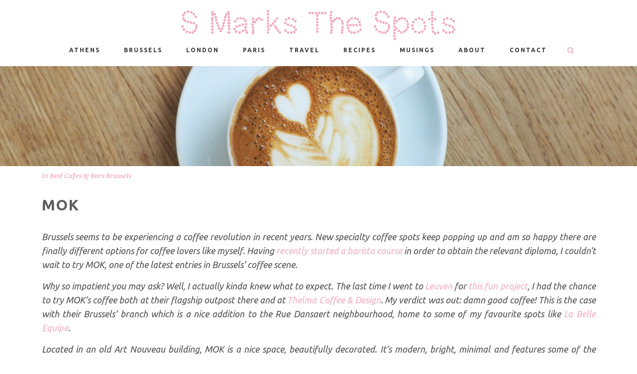

--- FILE ---
content_type: text/html; charset=UTF-8
request_url: https://www.smarksthespots.com/mok-specialty-coffee-roastery-bar-brussels/
body_size: 25955
content:
<!DOCTYPE html>
<html lang="en-US">
<head>
	<meta charset="UTF-8"/>
	
	<link rel="profile" href="http://gmpg.org/xfn/11"/>
		
				<meta name=viewport content="width=device-width,initial-scale=1,user-scalable=no">
					<link rel="shortcut icon" type="image/x-icon" href="https://www.smarksthespots.com/wp-content/uploads/2016/03/favicon.png">
			<link rel="apple-touch-icon" href="https://www.smarksthespots.com/wp-content/uploads/2016/03/favicon.png"/>
			
	<link href="https://fonts.googleapis.com/css?family=Lato:100,100i,200,200i,300,300i,400,400i,500,500i,600,600i,700,700i,800,800i,900,900i%7COpen+Sans:100,100i,200,200i,300,300i,400,400i,500,500i,600,600i,700,700i,800,800i,900,900i%7CIndie+Flower:100,100i,200,200i,300,300i,400,400i,500,500i,600,600i,700,700i,800,800i,900,900i%7COswald:100,100i,200,200i,300,300i,400,400i,500,500i,600,600i,700,700i,800,800i,900,900i" rel="stylesheet"><meta name='robots' content='index, follow, max-image-preview:large, max-snippet:-1, max-video-preview:-1' />

	<!-- This site is optimized with the Yoast SEO plugin v26.7 - https://yoast.com/wordpress/plugins/seo/ -->
	<title>MOK - S Marks The Spots</title>
	<meta name="description" content="Spotted: MOK, a great place for specialty coffee aficionados in Brussels!" />
	<link rel="canonical" href="https://www.smarksthespots.com/mok-specialty-coffee-roastery-bar-brussels/" />
	<meta property="og:locale" content="en_US" />
	<meta property="og:type" content="article" />
	<meta property="og:title" content="MOK - S Marks The Spots" />
	<meta property="og:description" content="Spotted: MOK, a great place for specialty coffee aficionados in Brussels!" />
	<meta property="og:url" content="https://www.smarksthespots.com/mok-specialty-coffee-roastery-bar-brussels/" />
	<meta property="og:site_name" content="S Marks The Spots" />
	<meta property="article:publisher" content="https://www.facebook.com/smarksthespots" />
	<meta property="article:published_time" content="2016-10-17T09:00:03+00:00" />
	<meta property="article:modified_time" content="2017-03-11T20:05:01+00:00" />
	<meta property="og:image" content="https://www.smarksthespots.com/wp-content/uploads/2016/10/mok_coffee_bruxelles_smarksthespots_blog.jpg" />
	<meta property="og:image:width" content="850" />
	<meta property="og:image:height" content="637" />
	<meta property="og:image:type" content="image/jpeg" />
	<meta name="author" content="Sandy (@smarksthespots)" />
	<meta name="twitter:card" content="summary_large_image" />
	<meta name="twitter:creator" content="@smarksthespots" />
	<meta name="twitter:site" content="@smarksthespots" />
	<meta name="twitter:label1" content="Written by" />
	<meta name="twitter:data1" content="Sandy (@smarksthespots)" />
	<meta name="twitter:label2" content="Est. reading time" />
	<meta name="twitter:data2" content="2 minutes" />
	<script type="application/ld+json" class="yoast-schema-graph">{"@context":"https://schema.org","@graph":[{"@type":"Article","@id":"https://www.smarksthespots.com/mok-specialty-coffee-roastery-bar-brussels/#article","isPartOf":{"@id":"https://www.smarksthespots.com/mok-specialty-coffee-roastery-bar-brussels/"},"author":{"name":"Sandy (@smarksthespots)","@id":"https://www.smarksthespots.com/#/schema/person/2a074cdc630f18e61fb4d083cd3cf9c7"},"headline":"MOK","datePublished":"2016-10-17T09:00:03+00:00","dateModified":"2017-03-11T20:05:01+00:00","mainEntityOfPage":{"@id":"https://www.smarksthespots.com/mok-specialty-coffee-roastery-bar-brussels/"},"wordCount":368,"commentCount":0,"image":{"@id":"https://www.smarksthespots.com/mok-specialty-coffee-roastery-bar-brussels/#primaryimage"},"thumbnailUrl":"https://www.smarksthespots.com/wp-content/uploads/2016/10/mok_coffee_bruxelles_smarksthespots_blog.jpg","keywords":["belgium","brussels","cafe","coffee","review","vegetarian"],"articleSection":["Best Cafes &amp; Bars Brussels"],"inLanguage":"en-US","potentialAction":[{"@type":"CommentAction","name":"Comment","target":["https://www.smarksthespots.com/mok-specialty-coffee-roastery-bar-brussels/#respond"]}]},{"@type":"WebPage","@id":"https://www.smarksthespots.com/mok-specialty-coffee-roastery-bar-brussels/","url":"https://www.smarksthespots.com/mok-specialty-coffee-roastery-bar-brussels/","name":"MOK - S Marks The Spots","isPartOf":{"@id":"https://www.smarksthespots.com/#website"},"primaryImageOfPage":{"@id":"https://www.smarksthespots.com/mok-specialty-coffee-roastery-bar-brussels/#primaryimage"},"image":{"@id":"https://www.smarksthespots.com/mok-specialty-coffee-roastery-bar-brussels/#primaryimage"},"thumbnailUrl":"https://www.smarksthespots.com/wp-content/uploads/2016/10/mok_coffee_bruxelles_smarksthespots_blog.jpg","datePublished":"2016-10-17T09:00:03+00:00","dateModified":"2017-03-11T20:05:01+00:00","author":{"@id":"https://www.smarksthespots.com/#/schema/person/2a074cdc630f18e61fb4d083cd3cf9c7"},"description":"Spotted: MOK, a great place for specialty coffee aficionados in Brussels!","breadcrumb":{"@id":"https://www.smarksthespots.com/mok-specialty-coffee-roastery-bar-brussels/#breadcrumb"},"inLanguage":"en-US","potentialAction":[{"@type":"ReadAction","target":["https://www.smarksthespots.com/mok-specialty-coffee-roastery-bar-brussels/"]}]},{"@type":"ImageObject","inLanguage":"en-US","@id":"https://www.smarksthespots.com/mok-specialty-coffee-roastery-bar-brussels/#primaryimage","url":"https://www.smarksthespots.com/wp-content/uploads/2016/10/mok_coffee_bruxelles_smarksthespots_blog.jpg","contentUrl":"https://www.smarksthespots.com/wp-content/uploads/2016/10/mok_coffee_bruxelles_smarksthespots_blog.jpg","width":850,"height":637,"caption":"MOK Cafe, Brussels - S Marks The Spots Blog"},{"@type":"BreadcrumbList","@id":"https://www.smarksthespots.com/mok-specialty-coffee-roastery-bar-brussels/#breadcrumb","itemListElement":[{"@type":"ListItem","position":1,"name":"Home","item":"https://www.smarksthespots.com/"},{"@type":"ListItem","position":2,"name":"MOK"}]},{"@type":"WebSite","@id":"https://www.smarksthespots.com/#website","url":"https://www.smarksthespots.com/","name":"S Marks The Spots","description":"Discover foodie and fun spots in Brussels, London, Paris and beyond!","potentialAction":[{"@type":"SearchAction","target":{"@type":"EntryPoint","urlTemplate":"https://www.smarksthespots.com/?s={search_term_string}"},"query-input":{"@type":"PropertyValueSpecification","valueRequired":true,"valueName":"search_term_string"}}],"inLanguage":"en-US"},{"@type":"Person","@id":"https://www.smarksthespots.com/#/schema/person/2a074cdc630f18e61fb4d083cd3cf9c7","name":"Sandy (@smarksthespots)","image":{"@type":"ImageObject","inLanguage":"en-US","@id":"https://www.smarksthespots.com/#/schema/person/image/","url":"https://secure.gravatar.com/avatar/db7fd1f3c7f7d08fe0ac7fc1ca61a48516cf9fb00b8171354f6aa5e1c31edd1b?s=96&d=blank&r=g","contentUrl":"https://secure.gravatar.com/avatar/db7fd1f3c7f7d08fe0ac7fc1ca61a48516cf9fb00b8171354f6aa5e1c31edd1b?s=96&d=blank&r=g","caption":"Sandy (@smarksthespots)"}}]}</script>
	<!-- / Yoast SEO plugin. -->


<link rel='dns-prefetch' href='//maps.google.com' />
<link rel='dns-prefetch' href='//secure.gravatar.com' />
<link rel='dns-prefetch' href='//stats.wp.com' />
<link rel='dns-prefetch' href='//fonts.googleapis.com' />
<link rel='dns-prefetch' href='//v0.wordpress.com' />
<link rel='dns-prefetch' href='//jetpack.wordpress.com' />
<link rel='dns-prefetch' href='//s0.wp.com' />
<link rel='dns-prefetch' href='//public-api.wordpress.com' />
<link rel='dns-prefetch' href='//0.gravatar.com' />
<link rel='dns-prefetch' href='//1.gravatar.com' />
<link rel='dns-prefetch' href='//2.gravatar.com' />
<link rel='dns-prefetch' href='//widgets.wp.com' />
<link rel="alternate" type="application/rss+xml" title="S Marks The Spots &raquo; Feed" href="https://www.smarksthespots.com/feed/" />
<link rel="alternate" type="application/rss+xml" title="S Marks The Spots &raquo; Comments Feed" href="https://www.smarksthespots.com/comments/feed/" />
<link rel="alternate" type="application/rss+xml" title="S Marks The Spots &raquo; MOK Comments Feed" href="https://www.smarksthespots.com/mok-specialty-coffee-roastery-bar-brussels/feed/" />
<link rel="alternate" title="oEmbed (JSON)" type="application/json+oembed" href="https://www.smarksthespots.com/wp-json/oembed/1.0/embed?url=https%3A%2F%2Fwww.smarksthespots.com%2Fmok-specialty-coffee-roastery-bar-brussels%2F" />
<link rel="alternate" title="oEmbed (XML)" type="text/xml+oembed" href="https://www.smarksthespots.com/wp-json/oembed/1.0/embed?url=https%3A%2F%2Fwww.smarksthespots.com%2Fmok-specialty-coffee-roastery-bar-brussels%2F&#038;format=xml" />
		<!-- This site uses the Google Analytics by MonsterInsights plugin v9.11.1 - Using Analytics tracking - https://www.monsterinsights.com/ -->
		<!-- Note: MonsterInsights is not currently configured on this site. The site owner needs to authenticate with Google Analytics in the MonsterInsights settings panel. -->
					<!-- No tracking code set -->
				<!-- / Google Analytics by MonsterInsights -->
		<style id='wp-img-auto-sizes-contain-inline-css' type='text/css'>
img:is([sizes=auto i],[sizes^="auto," i]){contain-intrinsic-size:3000px 1500px}
/*# sourceURL=wp-img-auto-sizes-contain-inline-css */
</style>
<link rel='stylesheet' id='sbi_styles-css' href='https://www.smarksthespots.com/wp-content/plugins/instagram-feed/css/sbi-styles.min.css?ver=6.10.0' type='text/css' media='all' />
<link rel='stylesheet' id='layerslider-css' href='https://www.smarksthespots.com/wp-content/plugins/LayerSlider/assets/static/layerslider/css/layerslider.css?ver=8.1.2' type='text/css' media='all' />
<style id='wp-emoji-styles-inline-css' type='text/css'>

	img.wp-smiley, img.emoji {
		display: inline !important;
		border: none !important;
		box-shadow: none !important;
		height: 1em !important;
		width: 1em !important;
		margin: 0 0.07em !important;
		vertical-align: -0.1em !important;
		background: none !important;
		padding: 0 !important;
	}
/*# sourceURL=wp-emoji-styles-inline-css */
</style>
<style id='wp-block-library-inline-css' type='text/css'>
:root{--wp-block-synced-color:#7a00df;--wp-block-synced-color--rgb:122,0,223;--wp-bound-block-color:var(--wp-block-synced-color);--wp-editor-canvas-background:#ddd;--wp-admin-theme-color:#007cba;--wp-admin-theme-color--rgb:0,124,186;--wp-admin-theme-color-darker-10:#006ba1;--wp-admin-theme-color-darker-10--rgb:0,107,160.5;--wp-admin-theme-color-darker-20:#005a87;--wp-admin-theme-color-darker-20--rgb:0,90,135;--wp-admin-border-width-focus:2px}@media (min-resolution:192dpi){:root{--wp-admin-border-width-focus:1.5px}}.wp-element-button{cursor:pointer}:root .has-very-light-gray-background-color{background-color:#eee}:root .has-very-dark-gray-background-color{background-color:#313131}:root .has-very-light-gray-color{color:#eee}:root .has-very-dark-gray-color{color:#313131}:root .has-vivid-green-cyan-to-vivid-cyan-blue-gradient-background{background:linear-gradient(135deg,#00d084,#0693e3)}:root .has-purple-crush-gradient-background{background:linear-gradient(135deg,#34e2e4,#4721fb 50%,#ab1dfe)}:root .has-hazy-dawn-gradient-background{background:linear-gradient(135deg,#faaca8,#dad0ec)}:root .has-subdued-olive-gradient-background{background:linear-gradient(135deg,#fafae1,#67a671)}:root .has-atomic-cream-gradient-background{background:linear-gradient(135deg,#fdd79a,#004a59)}:root .has-nightshade-gradient-background{background:linear-gradient(135deg,#330968,#31cdcf)}:root .has-midnight-gradient-background{background:linear-gradient(135deg,#020381,#2874fc)}:root{--wp--preset--font-size--normal:16px;--wp--preset--font-size--huge:42px}.has-regular-font-size{font-size:1em}.has-larger-font-size{font-size:2.625em}.has-normal-font-size{font-size:var(--wp--preset--font-size--normal)}.has-huge-font-size{font-size:var(--wp--preset--font-size--huge)}.has-text-align-center{text-align:center}.has-text-align-left{text-align:left}.has-text-align-right{text-align:right}.has-fit-text{white-space:nowrap!important}#end-resizable-editor-section{display:none}.aligncenter{clear:both}.items-justified-left{justify-content:flex-start}.items-justified-center{justify-content:center}.items-justified-right{justify-content:flex-end}.items-justified-space-between{justify-content:space-between}.screen-reader-text{border:0;clip-path:inset(50%);height:1px;margin:-1px;overflow:hidden;padding:0;position:absolute;width:1px;word-wrap:normal!important}.screen-reader-text:focus{background-color:#ddd;clip-path:none;color:#444;display:block;font-size:1em;height:auto;left:5px;line-height:normal;padding:15px 23px 14px;text-decoration:none;top:5px;width:auto;z-index:100000}html :where(.has-border-color){border-style:solid}html :where([style*=border-top-color]){border-top-style:solid}html :where([style*=border-right-color]){border-right-style:solid}html :where([style*=border-bottom-color]){border-bottom-style:solid}html :where([style*=border-left-color]){border-left-style:solid}html :where([style*=border-width]){border-style:solid}html :where([style*=border-top-width]){border-top-style:solid}html :where([style*=border-right-width]){border-right-style:solid}html :where([style*=border-bottom-width]){border-bottom-style:solid}html :where([style*=border-left-width]){border-left-style:solid}html :where(img[class*=wp-image-]){height:auto;max-width:100%}:where(figure){margin:0 0 1em}html :where(.is-position-sticky){--wp-admin--admin-bar--position-offset:var(--wp-admin--admin-bar--height,0px)}@media screen and (max-width:600px){html :where(.is-position-sticky){--wp-admin--admin-bar--position-offset:0px}}

/*# sourceURL=wp-block-library-inline-css */
</style><style id='global-styles-inline-css' type='text/css'>
:root{--wp--preset--aspect-ratio--square: 1;--wp--preset--aspect-ratio--4-3: 4/3;--wp--preset--aspect-ratio--3-4: 3/4;--wp--preset--aspect-ratio--3-2: 3/2;--wp--preset--aspect-ratio--2-3: 2/3;--wp--preset--aspect-ratio--16-9: 16/9;--wp--preset--aspect-ratio--9-16: 9/16;--wp--preset--color--black: #000000;--wp--preset--color--cyan-bluish-gray: #abb8c3;--wp--preset--color--white: #ffffff;--wp--preset--color--pale-pink: #f78da7;--wp--preset--color--vivid-red: #cf2e2e;--wp--preset--color--luminous-vivid-orange: #ff6900;--wp--preset--color--luminous-vivid-amber: #fcb900;--wp--preset--color--light-green-cyan: #7bdcb5;--wp--preset--color--vivid-green-cyan: #00d084;--wp--preset--color--pale-cyan-blue: #8ed1fc;--wp--preset--color--vivid-cyan-blue: #0693e3;--wp--preset--color--vivid-purple: #9b51e0;--wp--preset--gradient--vivid-cyan-blue-to-vivid-purple: linear-gradient(135deg,rgb(6,147,227) 0%,rgb(155,81,224) 100%);--wp--preset--gradient--light-green-cyan-to-vivid-green-cyan: linear-gradient(135deg,rgb(122,220,180) 0%,rgb(0,208,130) 100%);--wp--preset--gradient--luminous-vivid-amber-to-luminous-vivid-orange: linear-gradient(135deg,rgb(252,185,0) 0%,rgb(255,105,0) 100%);--wp--preset--gradient--luminous-vivid-orange-to-vivid-red: linear-gradient(135deg,rgb(255,105,0) 0%,rgb(207,46,46) 100%);--wp--preset--gradient--very-light-gray-to-cyan-bluish-gray: linear-gradient(135deg,rgb(238,238,238) 0%,rgb(169,184,195) 100%);--wp--preset--gradient--cool-to-warm-spectrum: linear-gradient(135deg,rgb(74,234,220) 0%,rgb(151,120,209) 20%,rgb(207,42,186) 40%,rgb(238,44,130) 60%,rgb(251,105,98) 80%,rgb(254,248,76) 100%);--wp--preset--gradient--blush-light-purple: linear-gradient(135deg,rgb(255,206,236) 0%,rgb(152,150,240) 100%);--wp--preset--gradient--blush-bordeaux: linear-gradient(135deg,rgb(254,205,165) 0%,rgb(254,45,45) 50%,rgb(107,0,62) 100%);--wp--preset--gradient--luminous-dusk: linear-gradient(135deg,rgb(255,203,112) 0%,rgb(199,81,192) 50%,rgb(65,88,208) 100%);--wp--preset--gradient--pale-ocean: linear-gradient(135deg,rgb(255,245,203) 0%,rgb(182,227,212) 50%,rgb(51,167,181) 100%);--wp--preset--gradient--electric-grass: linear-gradient(135deg,rgb(202,248,128) 0%,rgb(113,206,126) 100%);--wp--preset--gradient--midnight: linear-gradient(135deg,rgb(2,3,129) 0%,rgb(40,116,252) 100%);--wp--preset--font-size--small: 13px;--wp--preset--font-size--medium: 20px;--wp--preset--font-size--large: 36px;--wp--preset--font-size--x-large: 42px;--wp--preset--spacing--20: 0.44rem;--wp--preset--spacing--30: 0.67rem;--wp--preset--spacing--40: 1rem;--wp--preset--spacing--50: 1.5rem;--wp--preset--spacing--60: 2.25rem;--wp--preset--spacing--70: 3.38rem;--wp--preset--spacing--80: 5.06rem;--wp--preset--shadow--natural: 6px 6px 9px rgba(0, 0, 0, 0.2);--wp--preset--shadow--deep: 12px 12px 50px rgba(0, 0, 0, 0.4);--wp--preset--shadow--sharp: 6px 6px 0px rgba(0, 0, 0, 0.2);--wp--preset--shadow--outlined: 6px 6px 0px -3px rgb(255, 255, 255), 6px 6px rgb(0, 0, 0);--wp--preset--shadow--crisp: 6px 6px 0px rgb(0, 0, 0);}:where(.is-layout-flex){gap: 0.5em;}:where(.is-layout-grid){gap: 0.5em;}body .is-layout-flex{display: flex;}.is-layout-flex{flex-wrap: wrap;align-items: center;}.is-layout-flex > :is(*, div){margin: 0;}body .is-layout-grid{display: grid;}.is-layout-grid > :is(*, div){margin: 0;}:where(.wp-block-columns.is-layout-flex){gap: 2em;}:where(.wp-block-columns.is-layout-grid){gap: 2em;}:where(.wp-block-post-template.is-layout-flex){gap: 1.25em;}:where(.wp-block-post-template.is-layout-grid){gap: 1.25em;}.has-black-color{color: var(--wp--preset--color--black) !important;}.has-cyan-bluish-gray-color{color: var(--wp--preset--color--cyan-bluish-gray) !important;}.has-white-color{color: var(--wp--preset--color--white) !important;}.has-pale-pink-color{color: var(--wp--preset--color--pale-pink) !important;}.has-vivid-red-color{color: var(--wp--preset--color--vivid-red) !important;}.has-luminous-vivid-orange-color{color: var(--wp--preset--color--luminous-vivid-orange) !important;}.has-luminous-vivid-amber-color{color: var(--wp--preset--color--luminous-vivid-amber) !important;}.has-light-green-cyan-color{color: var(--wp--preset--color--light-green-cyan) !important;}.has-vivid-green-cyan-color{color: var(--wp--preset--color--vivid-green-cyan) !important;}.has-pale-cyan-blue-color{color: var(--wp--preset--color--pale-cyan-blue) !important;}.has-vivid-cyan-blue-color{color: var(--wp--preset--color--vivid-cyan-blue) !important;}.has-vivid-purple-color{color: var(--wp--preset--color--vivid-purple) !important;}.has-black-background-color{background-color: var(--wp--preset--color--black) !important;}.has-cyan-bluish-gray-background-color{background-color: var(--wp--preset--color--cyan-bluish-gray) !important;}.has-white-background-color{background-color: var(--wp--preset--color--white) !important;}.has-pale-pink-background-color{background-color: var(--wp--preset--color--pale-pink) !important;}.has-vivid-red-background-color{background-color: var(--wp--preset--color--vivid-red) !important;}.has-luminous-vivid-orange-background-color{background-color: var(--wp--preset--color--luminous-vivid-orange) !important;}.has-luminous-vivid-amber-background-color{background-color: var(--wp--preset--color--luminous-vivid-amber) !important;}.has-light-green-cyan-background-color{background-color: var(--wp--preset--color--light-green-cyan) !important;}.has-vivid-green-cyan-background-color{background-color: var(--wp--preset--color--vivid-green-cyan) !important;}.has-pale-cyan-blue-background-color{background-color: var(--wp--preset--color--pale-cyan-blue) !important;}.has-vivid-cyan-blue-background-color{background-color: var(--wp--preset--color--vivid-cyan-blue) !important;}.has-vivid-purple-background-color{background-color: var(--wp--preset--color--vivid-purple) !important;}.has-black-border-color{border-color: var(--wp--preset--color--black) !important;}.has-cyan-bluish-gray-border-color{border-color: var(--wp--preset--color--cyan-bluish-gray) !important;}.has-white-border-color{border-color: var(--wp--preset--color--white) !important;}.has-pale-pink-border-color{border-color: var(--wp--preset--color--pale-pink) !important;}.has-vivid-red-border-color{border-color: var(--wp--preset--color--vivid-red) !important;}.has-luminous-vivid-orange-border-color{border-color: var(--wp--preset--color--luminous-vivid-orange) !important;}.has-luminous-vivid-amber-border-color{border-color: var(--wp--preset--color--luminous-vivid-amber) !important;}.has-light-green-cyan-border-color{border-color: var(--wp--preset--color--light-green-cyan) !important;}.has-vivid-green-cyan-border-color{border-color: var(--wp--preset--color--vivid-green-cyan) !important;}.has-pale-cyan-blue-border-color{border-color: var(--wp--preset--color--pale-cyan-blue) !important;}.has-vivid-cyan-blue-border-color{border-color: var(--wp--preset--color--vivid-cyan-blue) !important;}.has-vivid-purple-border-color{border-color: var(--wp--preset--color--vivid-purple) !important;}.has-vivid-cyan-blue-to-vivid-purple-gradient-background{background: var(--wp--preset--gradient--vivid-cyan-blue-to-vivid-purple) !important;}.has-light-green-cyan-to-vivid-green-cyan-gradient-background{background: var(--wp--preset--gradient--light-green-cyan-to-vivid-green-cyan) !important;}.has-luminous-vivid-amber-to-luminous-vivid-orange-gradient-background{background: var(--wp--preset--gradient--luminous-vivid-amber-to-luminous-vivid-orange) !important;}.has-luminous-vivid-orange-to-vivid-red-gradient-background{background: var(--wp--preset--gradient--luminous-vivid-orange-to-vivid-red) !important;}.has-very-light-gray-to-cyan-bluish-gray-gradient-background{background: var(--wp--preset--gradient--very-light-gray-to-cyan-bluish-gray) !important;}.has-cool-to-warm-spectrum-gradient-background{background: var(--wp--preset--gradient--cool-to-warm-spectrum) !important;}.has-blush-light-purple-gradient-background{background: var(--wp--preset--gradient--blush-light-purple) !important;}.has-blush-bordeaux-gradient-background{background: var(--wp--preset--gradient--blush-bordeaux) !important;}.has-luminous-dusk-gradient-background{background: var(--wp--preset--gradient--luminous-dusk) !important;}.has-pale-ocean-gradient-background{background: var(--wp--preset--gradient--pale-ocean) !important;}.has-electric-grass-gradient-background{background: var(--wp--preset--gradient--electric-grass) !important;}.has-midnight-gradient-background{background: var(--wp--preset--gradient--midnight) !important;}.has-small-font-size{font-size: var(--wp--preset--font-size--small) !important;}.has-medium-font-size{font-size: var(--wp--preset--font-size--medium) !important;}.has-large-font-size{font-size: var(--wp--preset--font-size--large) !important;}.has-x-large-font-size{font-size: var(--wp--preset--font-size--x-large) !important;}
/*# sourceURL=global-styles-inline-css */
</style>

<style id='classic-theme-styles-inline-css' type='text/css'>
/*! This file is auto-generated */
.wp-block-button__link{color:#fff;background-color:#32373c;border-radius:9999px;box-shadow:none;text-decoration:none;padding:calc(.667em + 2px) calc(1.333em + 2px);font-size:1.125em}.wp-block-file__button{background:#32373c;color:#fff;text-decoration:none}
/*# sourceURL=/wp-includes/css/classic-themes.min.css */
</style>
<link rel='stylesheet' id='jpibfi-style-css' href='https://www.smarksthespots.com/wp-content/plugins/jquery-pin-it-button-for-images/css/client.css?ver=3.0.6' type='text/css' media='all' />
<link rel='stylesheet' id='mapsian-scrollbar-css-css' href='https://www.smarksthespots.com/wp-content/plugins/mapsian/css/jquery.mCustomScrollbar.css?ver=6.9' type='text/css' media='all' />
<link rel='stylesheet' id='mapsian-style-css' href='https://www.smarksthespots.com/wp-content/plugins/mapsian/css/mapsian.css?ver=6.9' type='text/css' media='all' />
<link rel='stylesheet' id='sfmsb-style-css' href='https://www.smarksthespots.com/wp-content/plugins/simple-follow-me-social-buttons-widget/assets/css/style.css?ver=3.3.3' type='text/css' media='all' />
<link rel='stylesheet' id='sfmsb-icons-css' href='https://www.smarksthespots.com/wp-content/plugins/simple-follow-me-social-buttons-widget/assets/css/icons.css?ver=3.3.3' type='text/css' media='all' />
<link rel='stylesheet' id='mediaelement-css' href='https://www.smarksthespots.com/wp-includes/js/mediaelement/mediaelementplayer-legacy.min.css?ver=4.2.17' type='text/css' media='all' />
<link rel='stylesheet' id='wp-mediaelement-css' href='https://www.smarksthespots.com/wp-includes/js/mediaelement/wp-mediaelement.min.css?ver=6.9' type='text/css' media='all' />
<link rel='stylesheet' id='stockholm-default-style-css' href='https://www.smarksthespots.com/wp-content/themes/stockholm/style.css?ver=6.9' type='text/css' media='all' />
<link rel='stylesheet' id='stockholm-font-awesome-css' href='https://www.smarksthespots.com/wp-content/themes/stockholm/framework/modules/icons/font-awesome/css/font-awesome.min.css?ver=6.9' type='text/css' media='all' />
<link rel='stylesheet' id='elegant-icons-css' href='https://www.smarksthespots.com/wp-content/themes/stockholm/framework/modules/icons/elegant-icons/style.min.css?ver=6.9' type='text/css' media='all' />
<link rel='stylesheet' id='linear-icons-css' href='https://www.smarksthespots.com/wp-content/themes/stockholm/framework/modules/icons/linear-icons/style.min.css?ver=6.9' type='text/css' media='all' />
<link rel='stylesheet' id='linea-icons-css' href='https://www.smarksthespots.com/wp-content/themes/stockholm/framework/modules/icons/linea-icons/style.min.css?ver=6.9' type='text/css' media='all' />
<link rel='stylesheet' id='ion-icons-css' href='https://www.smarksthespots.com/wp-content/themes/stockholm/framework/modules/icons/ion-icons/style.min.css?ver=6.9' type='text/css' media='all' />
<link rel='stylesheet' id='stockholm-stylesheet-css' href='https://www.smarksthespots.com/wp-content/themes/stockholm/css/stylesheet.min.css?ver=6.9' type='text/css' media='all' />
<link rel='stylesheet' id='stockholm-webkit-css' href='https://www.smarksthespots.com/wp-content/themes/stockholm/css/webkit_stylesheet.css?ver=6.9' type='text/css' media='all' />
<link rel='stylesheet' id='stockholm-style-dynamic-css' href='https://www.smarksthespots.com/wp-content/themes/stockholm/css/style_dynamic_callback.php?ver=6.9' type='text/css' media='all' />
<link rel='stylesheet' id='stockholm-responsive-css' href='https://www.smarksthespots.com/wp-content/themes/stockholm/css/responsive.min.css?ver=6.9' type='text/css' media='all' />
<link rel='stylesheet' id='stockholm-style-dynamic-responsive-css' href='https://www.smarksthespots.com/wp-content/themes/stockholm/css/style_dynamic_responsive_callback.php?ver=6.9' type='text/css' media='all' />
<style id='stockholm-style-dynamic-responsive-inline-css' type='text/css'>
/* Common CSS for desktop and mobile layouts */

 #layerslider_1 {
    padding-bottom: 20px;
} 

/* THIS IS WHERE WE SET THE TOP PADDING FOR THE HORIZONTAL TOP IMAGES IN POSTS. WE HAVE TO DO THIS BECAUSE THESE IMAGES, JUST LIKE THE LAYERSLIDER, ARE NOT CONSIDERED AS A BLOG ELEMENT WHICH ARE SUBJECT TO THE GLOBAL 130px TOP-PADDING SETTING THEREFORE WE NEED TO GIVE THEM SUCH VALUE IN ORDER FOR THEM TO NOT HIDE BEHIND THE TOP MENU */

.title img {
    padding-top: 133px;
}

/*
.content .container .container_inner.default_template_holder {
    padding-top: 0px;
} 
*/

/*
.blog_holder article .post_image, .blog_holder article .post_image>a, .blog_holder article .post_image img {
    height: 300px;
}
*/

/*
body.single-post .content .content_inner > .container > .container_inner, .content .content_inner > .full_width > .full_width_inner {
   padding-top: 0px;
}
*/

.post_text_inner {
    padding-top: 5px !important;
}

.single_tags {
    display: none;
}

.author_description {
    display: none;
}

.sfmsb-follow-social-buttons.sfmsb-under a {
    margin-top: 5px;
    margin-right: 2px;
}

/*
.blog_holder article .post_image img {
height: 300px;
}
*/

.latest_post_holder.boxes .boxes_image a img {
    vertical-align: top;
}

.latest_post_holder.boxes>ul>li .latest_post {
    padding: 22px 0px 30px;
}

.blog_holder.masonry article .post_info {
    display: none;
}

.stb-15970 {
    overflow-y: visible;
    max-height: none;
    font-size: medium;
}

ul {
    padding-bottom: 18px;
    font-family: ubuntu;
    font-size: 18px;
    color: #5e5e5e;
}

.footer_border_columns {
    margin-top: 60px;
}

.smts_address_box {
    border-collapse: collapse;
    border-spacing: 0;
    vertical-align: middle;
    margin-left: auto;
    margin-right: auto;
    border: 1px solid #f3f3f3;
    width: 100%;
    background-color: #f2f2f2;
}

@media screen and (min-width: 1000px) {

/* A VERY SPECIFIC SETTING FOR THE HOME PAGE TO MAKE SURE THERE IS NO SPACE BETWEEN THE LAYERSLIDER AND THE MOST RECENT POSTS AGAINST THE 130px GLOBALL TOP-PADDING SETTING */
    .home .content .content_inner > .container > .container_inner, .content .content_inner > .full_width > .full_width_inner {
    padding-top: 0px;
    }

/* THE LAYERSLIDER IS NOT CONSIDERED AS A BLOG ELEMENT WHICH IS SUBJECT TO THE GLOBAL 130px TOP-PADDING SETTING THEREFORE WE NEED TO GIVE IT SUCH VALUE IN ORDER FOR IT TO NOT HIDE BEHIND THE LANDING PAGE'S LOGO */

    #layerslider_1 {
    padding-top: 135px;
    } 

/*
    .title img {
    padding-top: 136px;
    }
*/

}

/* Customizations for mobile layout */

@media only screen and (max-width: 999px) {

    .title img {
    padding-top: 0px;
    }

/* MAKING SURE THAT THE MOBILE VERSION OF A PAGE OR POST HAS 20px SO THAT IT IS NOT STUCK RIGHT UNDER THE TOP HORIZONTAL LOGO BAR. JUST A NICE THING TO DO VISUALLY */

    .content .content_inner > .container > .container_inner, .content .content_inner > .full_width > .full_width_inner {
    padding-top: 20px !important;
    }
}

@media only screen  and (min-width: 1115px) {
.container_inner, .boxed div.section .section_inner, div.grid_section .section_inner, .full_width .parallax_content, .carousel-inner .slider_content_outer, nav.content_menu ul, .container_inner nav.content_menu, .fotter_top_border_holder.in_grid, .fotter_bottom_border_holder.in_grid, .blog_holder.masonry {
    width: 1115px!important;
}
}
/*# sourceURL=stockholm-style-dynamic-responsive-inline-css */
</style>
<link rel='stylesheet' id='js_composer_front-css' href='https://www.smarksthespots.com/wp-content/plugins/js_composer/assets/css/js_composer.min.css?ver=8.7.2' type='text/css' media='all' />
<link rel='stylesheet' id='stockholm-google-fonts-css' href='https://fonts.googleapis.com/css?family=Raleway%3A100%2C100i%2C200%2C200i%2C300%2C300i%2C400%2C400i%2C500%2C500i%2C600%2C600i%2C700%2C700i%2C800%2C800i%2C900%2C900i%7CCrete+Round%3A100%2C100i%2C200%2C200i%2C300%2C300i%2C400%2C400i%2C500%2C500i%2C600%2C600i%2C700%2C700i%2C800%2C800i%2C900%2C900i%7CUbuntu%3A100%2C100i%2C200%2C200i%2C300%2C300i%2C400%2C400i%2C500%2C500i%2C600%2C600i%2C700%2C700i%2C800%2C800i%2C900%2C900i&#038;subset=latin%2Clatin-ext&#038;ver=1.0.0' type='text/css' media='all' />
<link rel='stylesheet' id='jetpack_likes-css' href='https://www.smarksthespots.com/wp-content/plugins/jetpack/modules/likes/style.css?ver=15.4' type='text/css' media='all' />
<link rel='stylesheet' id='childstyle-css' href='https://www.smarksthespots.com/wp-content/themes/stockholm-child/style.css?ver=6.9' type='text/css' media='all' />
<script type="text/javascript" src="https://www.smarksthespots.com/wp-includes/js/jquery/jquery.min.js?ver=3.7.1" id="jquery-core-js"></script>
<script type="text/javascript" src="https://www.smarksthespots.com/wp-includes/js/jquery/jquery-migrate.min.js?ver=3.4.1" id="jquery-migrate-js"></script>
<script type="text/javascript" id="layerslider-utils-js-extra">
/* <![CDATA[ */
var LS_Meta = {"v":"8.1.2","fixGSAP":"1"};
//# sourceURL=layerslider-utils-js-extra
/* ]]> */
</script>
<script type="text/javascript" src="https://www.smarksthespots.com/wp-content/plugins/LayerSlider/assets/static/layerslider/js/layerslider.utils.js?ver=8.1.2" id="layerslider-utils-js"></script>
<script type="text/javascript" src="https://www.smarksthespots.com/wp-content/plugins/LayerSlider/assets/static/layerslider/js/layerslider.kreaturamedia.jquery.js?ver=8.1.2" id="layerslider-js"></script>
<script type="text/javascript" src="https://www.smarksthespots.com/wp-content/plugins/LayerSlider/assets/static/layerslider/js/layerslider.transitions.js?ver=8.1.2" id="layerslider-transitions-js"></script>
<script type="text/javascript" src="https://www.smarksthespots.com/wp-content/plugins/mapsian/js/jquery.mCustomScrollbar.concat.min.js?ver=6.9" id="mapsian-scrollbar-js-js"></script>
<script type="text/javascript" src="https://maps.google.com/maps/api/js?key=AIzaSyAEh2PRs3MtBBLxFeZdowmwqn5xGrPlMw0&amp;sensor=false&amp;ver=6.9" id="mapsian-maps-display-js-js"></script>
<script type="text/javascript" id="mapsian-js-js-extra">
/* <![CDATA[ */
var ajax_mapsian = {"ajax_url":"https://www.smarksthespots.com/wp-admin/admin-ajax.php","security":"47b0fc4fe1"};
//# sourceURL=mapsian-js-js-extra
/* ]]> */
</script>
<script type="text/javascript" src="https://www.smarksthespots.com/wp-content/plugins/mapsian/js/mapsian.js?ver=6.9" id="mapsian-js-js"></script>
<script type="text/javascript" src="https://www.smarksthespots.com/wp-content/plugins/right-click-disable-orignal/rightclickdisable.js?ver=6.9" id="popsjs-js"></script>
<script type="text/javascript" src="https://www.smarksthespots.com/wp-content/plugins/simple-follow-me-social-buttons-widget/assets/js/front-widget.js?ver=3.3.3" id="sfmsb-script-js"></script>
<script type="text/javascript" src="https://www.smarksthespots.com/wp-content/themes/stockholm/js/plugins/hammer.min.js?ver=1" id="hammer-js"></script>
<script type="text/javascript" src="https://www.smarksthespots.com/wp-content/themes/stockholm/js/plugins/virtual-scroll.min.js?ver=1" id="virtual-scroll-js"></script>
<script></script><meta name="generator" content="Powered by LayerSlider 8.1.2 - Build Heros, Sliders, and Popups. Create Animations and Beautiful, Rich Web Content as Easy as Never Before on WordPress." />
<!-- LayerSlider updates and docs at: https://layerslider.com -->
<link rel="https://api.w.org/" href="https://www.smarksthespots.com/wp-json/" /><link rel="alternate" title="JSON" type="application/json" href="https://www.smarksthespots.com/wp-json/wp/v2/posts/34917" /><link rel="EditURI" type="application/rsd+xml" title="RSD" href="https://www.smarksthespots.com/xmlrpc.php?rsd" />
<meta name="generator" content="WordPress 6.9" />
<link rel='shortlink' href='https://wp.me/p4aw31-95b' />
<style type="text/css">
	a.pinit-button.custom span {
	background-image: url("https://www.smarksthespots.com/wp-content/uploads/2013/12/64_round_pinlove.png");	}

	.pinit-hover {
		opacity: 1 !important;
		filter: alpha(opacity=100) !important;
	}
	a.pinit-button {
	border-bottom: 0 !important;
	box-shadow: none !important;
	margin-bottom: 0 !important;
}
a.pinit-button::after {
    display: none;
}</style>
			<style>img#wpstats{display:none}</style>
		<meta name="generator" content="Powered by WPBakery Page Builder - drag and drop page builder for WordPress."/>
<meta name="generator" content="Powered by Slider Revolution 6.7.40 - responsive, Mobile-Friendly Slider Plugin for WordPress with comfortable drag and drop interface." />
<script data-jetpack-boost="ignore">function setREVStartSize(e){
			//window.requestAnimationFrame(function() {
				window.RSIW = window.RSIW===undefined ? window.innerWidth : window.RSIW;
				window.RSIH = window.RSIH===undefined ? window.innerHeight : window.RSIH;
				try {
					var pw = document.getElementById(e.c).parentNode.offsetWidth,
						newh;
					pw = pw===0 || isNaN(pw) || (e.l=="fullwidth" || e.layout=="fullwidth") ? window.RSIW : pw;
					e.tabw = e.tabw===undefined ? 0 : parseInt(e.tabw);
					e.thumbw = e.thumbw===undefined ? 0 : parseInt(e.thumbw);
					e.tabh = e.tabh===undefined ? 0 : parseInt(e.tabh);
					e.thumbh = e.thumbh===undefined ? 0 : parseInt(e.thumbh);
					e.tabhide = e.tabhide===undefined ? 0 : parseInt(e.tabhide);
					e.thumbhide = e.thumbhide===undefined ? 0 : parseInt(e.thumbhide);
					e.mh = e.mh===undefined || e.mh=="" || e.mh==="auto" ? 0 : parseInt(e.mh,0);
					if(e.layout==="fullscreen" || e.l==="fullscreen")
						newh = Math.max(e.mh,window.RSIH);
					else{
						e.gw = Array.isArray(e.gw) ? e.gw : [e.gw];
						for (var i in e.rl) if (e.gw[i]===undefined || e.gw[i]===0) e.gw[i] = e.gw[i-1];
						e.gh = e.el===undefined || e.el==="" || (Array.isArray(e.el) && e.el.length==0)? e.gh : e.el;
						e.gh = Array.isArray(e.gh) ? e.gh : [e.gh];
						for (var i in e.rl) if (e.gh[i]===undefined || e.gh[i]===0) e.gh[i] = e.gh[i-1];
											
						var nl = new Array(e.rl.length),
							ix = 0,
							sl;
						e.tabw = e.tabhide>=pw ? 0 : e.tabw;
						e.thumbw = e.thumbhide>=pw ? 0 : e.thumbw;
						e.tabh = e.tabhide>=pw ? 0 : e.tabh;
						e.thumbh = e.thumbhide>=pw ? 0 : e.thumbh;
						for (var i in e.rl) nl[i] = e.rl[i]<window.RSIW ? 0 : e.rl[i];
						sl = nl[0];
						for (var i in nl) if (sl>nl[i] && nl[i]>0) { sl = nl[i]; ix=i;}
						var m = pw>(e.gw[ix]+e.tabw+e.thumbw) ? 1 : (pw-(e.tabw+e.thumbw)) / (e.gw[ix]);
						newh =  (e.gh[ix] * m) + (e.tabh + e.thumbh);
					}
					var el = document.getElementById(e.c);
					if (el!==null && el) el.style.height = newh+"px";
					el = document.getElementById(e.c+"_wrapper");
					if (el!==null && el) {
						el.style.height = newh+"px";
						el.style.display = "block";
					}
				} catch(e){
					console.log("Failure at Presize of Slider:" + e)
				}
			//});
		  };</script>
		<style type="text/css" id="wp-custom-css">
			@media screen and (min-width: 1000px) {
.home .content .content_inner > .container > .container_inner, .content .content_inner > .full_width > .full_width_inner {
    padding-top: 131px;
}
}		</style>
		<noscript><style> .wpb_animate_when_almost_visible { opacity: 1; }</style></noscript><link rel='stylesheet' id='jetpack-swiper-library-css' href='https://www.smarksthespots.com/wp-content/plugins/jetpack/_inc/blocks/swiper.css?ver=15.4' type='text/css' media='all' />
<link rel='stylesheet' id='jetpack-carousel-css' href='https://www.smarksthespots.com/wp-content/plugins/jetpack/modules/carousel/jetpack-carousel.css?ver=15.4' type='text/css' media='all' />
<link rel='stylesheet' id='rs-plugin-settings-css' href='//www.smarksthespots.com/wp-content/plugins/revslider/sr6/assets/css/rs6.css?ver=6.7.40' type='text/css' media='all' />
<style id='rs-plugin-settings-inline-css' type='text/css'>
#rs-demo-id {}
/*# sourceURL=rs-plugin-settings-inline-css */
</style>
</head>
<body class="wp-singular post-template-default single single-post postid-34917 single-format-standard wp-theme-stockholm wp-child-theme-stockholm-child stockholm-core-2.4.9 select-child-theme-ver-1.0.0 select-theme-ver-9.14.4 smooth_scroll qode-smooth-scroll-enabled  qode_menu_center wpb-js-composer js-comp-ver-8.7.2 vc_responsive">
		<div class="wrapper">
		<div class="wrapper_inner">
						<a id='back_to_top' href='#'>
				<span class="fa-stack">
					<i class="fa fa-angle-up"></i>				</span>
			</a>
				<header class="page_header scrolled_not_transparent scroll_top centered_logo centered_logo_animate  fixed">
				
		<div class="header_inner clearfix">
				<form role="search" id="searchform" action="https://www.smarksthespots.com/" class="qode_search_form" method="get">
						<i class="fa fa-search"></i>
				<input type="text" placeholder="Search" name="s" class="qode_search_field" autocomplete="off"/>
				<input type="submit" value="Import"/>
				<div class="qode_search_close">
					<a href="#"><i class="fa fa-times"></i></a>
				</div>
					</form>
			
			<div class="header_top_bottom_holder">
								
				<div class="header_bottom clearfix" style="background-color:rgba(255, 255, 255, 0.98);">
																			<div class="header_inner_left">
																	<div class="mobile_menu_button"><span><i class="fa fa-bars"></i></span></div>
								<div class="logo_wrapper">
									<div class="q_logo">
										<a href="https://www.smarksthespots.com/">
	<img class="normal" src="https://www.smarksthespots.com/wp-content/uploads/2016/03/SMTS-Logo-64px.png" alt="Logo"/>
<img class="light" src="https://www.smarksthespots.com/wp-content/uploads/2016/03/SMTS-Logo-64px.png" alt="Logo"/>
<img class="dark" src="https://www.smarksthespots.com/wp-content/uploads/2016/03/SMTS-Logo-64px.png" alt="Logo"/>
	
	<img class="sticky" src="https://www.smarksthespots.com/wp-content/uploads/2016/03/SMTS-Logo-64px.png" alt="Logo"/>
	
	</a>									</div>
																	</div>
																
                                							</div>
																																						                                                                    <nav class="main_menu drop_down  ">
                                        <ul id="menu-sandy" class=""><li id="nav-menu-item-41495" class="menu-item menu-item-type-custom menu-item-object-custom menu-item-has-children  has_sub narrow"><a href="#" class=""><i class="menu_icon fa blank"></i><span class="menu-text">ATHENS</span><span class="plus"></span></a>
<div class="second"><div class="inner"><ul>
	<li id="nav-menu-item-41943" class="menu-item menu-item-type-post_type menu-item-object-page "><a href="https://www.smarksthespots.com/best-of-athens/" class=""><i class="menu_icon fa blank"></i><span class="menu-text">BEST OF</span><span class="plus"></span></a></li>
	<li id="nav-menu-item-41501" class="menu-item menu-item-type-post_type menu-item-object-page "><a href="https://www.smarksthespots.com/restaurants-athens/" class=""><i class="menu_icon fa blank"></i><span class="menu-text">EAT</span><span class="plus"></span></a></li>
	<li id="nav-menu-item-41511" class="menu-item menu-item-type-post_type menu-item-object-page "><a href="https://www.smarksthespots.com/cafes-bars-athens/" class=""><i class="menu_icon fa blank"></i><span class="menu-text">DRINK</span><span class="plus"></span></a></li>
	<li id="nav-menu-item-41515" class="menu-item menu-item-type-post_type menu-item-object-page "><a href="https://www.smarksthespots.com/sights-athens/" class=""><i class="menu_icon fa blank"></i><span class="menu-text">SEE</span><span class="plus"></span></a></li>
</ul></div></div>
</li>
<li id="nav-menu-item-13809" class="menu-item menu-item-type-custom menu-item-object-custom menu-item-has-children  has_sub narrow"><a href="#" class=""><i class="menu_icon fa blank"></i><span class="menu-text">BRUSSELS</span><span class="plus"></span></a>
<div class="second"><div class="inner"><ul>
	<li id="nav-menu-item-16614" class="menu-item menu-item-type-post_type menu-item-object-page "><a href="https://www.smarksthespots.com/best-of-brussels/" class=""><i class="menu_icon fa blank"></i><span class="menu-text">BEST OF</span><span class="plus"></span></a></li>
	<li id="nav-menu-item-16604" class="menu-item menu-item-type-post_type menu-item-object-page "><a href="https://www.smarksthespots.com/best-restaurants-brussels/" class=""><i class="menu_icon fa blank"></i><span class="menu-text">EAT</span><span class="plus"></span></a></li>
	<li id="nav-menu-item-16605" class="menu-item menu-item-type-post_type menu-item-object-page "><a href="https://www.smarksthespots.com/best-cafes-bars-brussels/" class=""><i class="menu_icon fa blank"></i><span class="menu-text">DRINK</span><span class="plus"></span></a></li>
	<li id="nav-menu-item-16606" class="menu-item menu-item-type-post_type menu-item-object-page "><a href="https://www.smarksthespots.com/best-shops-brussels/" class=""><i class="menu_icon fa blank"></i><span class="menu-text">SHOP</span><span class="plus"></span></a></li>
	<li id="nav-menu-item-16607" class="menu-item menu-item-type-post_type menu-item-object-page "><a href="https://www.smarksthespots.com/best-sights-brussels/" class=""><i class="menu_icon fa blank"></i><span class="menu-text">SEE</span><span class="plus"></span></a></li>
	<li id="nav-menu-item-29046" class="menu-item menu-item-type-post_type menu-item-object-page "><a href="https://www.smarksthespots.com/best-hotels-brussels/" class=""><i class="menu_icon fa blank"></i><span class="menu-text">STAY</span><span class="plus"></span></a></li>
	<li id="nav-menu-item-24515" class="menu-item menu-item-type-post_type menu-item-object-page "><a href="https://www.smarksthespots.com/activities-brussels/" class=""><i class="menu_icon fa blank"></i><span class="menu-text">HAVE FUN</span><span class="plus"></span></a></li>
</ul></div></div>
</li>
<li id="nav-menu-item-13810" class="menu-item menu-item-type-custom menu-item-object-custom menu-item-has-children  has_sub narrow"><a href="#" class=""><i class="menu_icon fa blank"></i><span class="menu-text">LONDON</span><span class="plus"></span></a>
<div class="second"><div class="inner"><ul>
	<li id="nav-menu-item-16600" class="menu-item menu-item-type-post_type menu-item-object-page "><a href="https://www.smarksthespots.com/best-restaurants-london/" class=""><i class="menu_icon fa blank"></i><span class="menu-text">EAT</span><span class="plus"></span></a></li>
	<li id="nav-menu-item-16601" class="menu-item menu-item-type-post_type menu-item-object-page "><a href="https://www.smarksthespots.com/best-cafes-bars-london/" class=""><i class="menu_icon fa blank"></i><span class="menu-text">DRINK</span><span class="plus"></span></a></li>
	<li id="nav-menu-item-16602" class="menu-item menu-item-type-post_type menu-item-object-page "><a href="https://www.smarksthespots.com/best-shops-london/" class=""><i class="menu_icon fa blank"></i><span class="menu-text">SHOP</span><span class="plus"></span></a></li>
	<li id="nav-menu-item-16603" class="menu-item menu-item-type-post_type menu-item-object-page "><a href="https://www.smarksthespots.com/best-sights-london/" class=""><i class="menu_icon fa blank"></i><span class="menu-text">SEE</span><span class="plus"></span></a></li>
</ul></div></div>
</li>
<li id="nav-menu-item-13811" class="menu-item menu-item-type-custom menu-item-object-custom menu-item-has-children  has_sub narrow"><a href="#" class=""><i class="menu_icon fa blank"></i><span class="menu-text">PARIS</span><span class="plus"></span></a>
<div class="second"><div class="inner"><ul>
	<li id="nav-menu-item-33294" class="menu-item menu-item-type-post_type menu-item-object-page "><a href="https://www.smarksthespots.com/best-of-paris/" class=""><i class="menu_icon fa blank"></i><span class="menu-text">BEST OF</span><span class="plus"></span></a></li>
	<li id="nav-menu-item-16608" class="menu-item menu-item-type-post_type menu-item-object-page "><a href="https://www.smarksthespots.com/best-restaurants-paris/" class=""><i class="menu_icon fa blank"></i><span class="menu-text">EAT</span><span class="plus"></span></a></li>
	<li id="nav-menu-item-16609" class="menu-item menu-item-type-post_type menu-item-object-page "><a href="https://www.smarksthespots.com/best-cafes-bars-paris/" class=""><i class="menu_icon fa blank"></i><span class="menu-text">DRINK</span><span class="plus"></span></a></li>
	<li id="nav-menu-item-16610" class="menu-item menu-item-type-post_type menu-item-object-page "><a href="https://www.smarksthespots.com/best-shops-paris/" class=""><i class="menu_icon fa blank"></i><span class="menu-text">SHOP</span><span class="plus"></span></a></li>
	<li id="nav-menu-item-16611" class="menu-item menu-item-type-post_type menu-item-object-page "><a href="https://www.smarksthespots.com/best-sights-paris/" class=""><i class="menu_icon fa blank"></i><span class="menu-text">SEE</span><span class="plus"></span></a></li>
</ul></div></div>
</li>
<li id="nav-menu-item-13812" class="menu-item menu-item-type-custom menu-item-object-custom menu-item-has-children  has_sub narrow"><a href="#" class=""><i class="menu_icon fa blank"></i><span class="menu-text">TRAVEL</span><span class="plus"></span></a>
<div class="second"><div class="inner"><ul>
	<li id="nav-menu-item-16612" class="menu-item menu-item-type-post_type menu-item-object-page "><a href="https://www.smarksthespots.com/spots-around-the-world/" class=""><i class="menu_icon fa blank"></i><span class="menu-text">HOTSPOTS</span><span class="plus"></span></a></li>
	<li id="nav-menu-item-16613" class="menu-item menu-item-type-post_type menu-item-object-page "><a href="https://www.smarksthespots.com/travel-guides/" class=""><i class="menu_icon fa blank"></i><span class="menu-text">GUIDES &#038; PHOTOGRAPHY</span><span class="plus"></span></a></li>
</ul></div></div>
</li>
<li id="nav-menu-item-40890" class="menu-item menu-item-type-post_type menu-item-object-page  narrow"><a href="https://www.smarksthespots.com/recipes/" class=""><i class="menu_icon fa blank"></i><span class="menu-text">RECIPES</span><span class="plus"></span></a></li>
<li id="nav-menu-item-14301" class="menu-item menu-item-type-custom menu-item-object-custom menu-item-has-children  has_sub narrow"><a href="#" class=""><i class="menu_icon fa blank"></i><span class="menu-text">MUSINGS</span><span class="plus"></span></a>
<div class="second"><div class="inner"><ul>
	<li id="nav-menu-item-35406" class="menu-item menu-item-type-post_type menu-item-object-page "><a href="https://www.smarksthespots.com/lifestyle/" class=""><i class="menu_icon fa blank"></i><span class="menu-text">LIFE</span><span class="plus"></span></a></li>
	<li id="nav-menu-item-21833" class="menu-item menu-item-type-post_type menu-item-object-page "><a href="https://www.smarksthespots.com/blogging-tips/" class=""><i class="menu_icon fa blank"></i><span class="menu-text">BLOGGING</span><span class="plus"></span></a></li>
	<li id="nav-menu-item-16616" class="menu-item menu-item-type-post_type menu-item-object-page "><a href="https://www.smarksthespots.com/weekend-reads/" class=""><i class="menu_icon fa blank"></i><span class="menu-text">WEEKEND READS</span><span class="plus"></span></a></li>
</ul></div></div>
</li>
<li id="nav-menu-item-197" class="menu-item menu-item-type-post_type menu-item-object-page  narrow"><a href="https://www.smarksthespots.com/about/" class=""><i class="menu_icon fa blank"></i><span class="menu-text">ABOUT</span><span class="plus"></span></a></li>
<li id="nav-menu-item-35403" class="menu-item menu-item-type-custom menu-item-object-custom menu-item-has-children  has_sub narrow"><a href="#" class=""><i class="menu_icon fa blank"></i><span class="menu-text">CONTACT</span><span class="plus"></span></a>
<div class="second"><div class="inner"><ul>
	<li id="nav-menu-item-35414" class="menu-item menu-item-type-post_type menu-item-object-page "><a href="https://www.smarksthespots.com/contact-smarksthespots/work-with-me/" class=""><i class="menu_icon fa blank"></i><span class="menu-text">WORK WITH ME</span><span class="plus"></span></a></li>
	<li id="nav-menu-item-13857" class="menu-item menu-item-type-post_type menu-item-object-page "><a href="https://www.smarksthespots.com/contact-smarksthespots/" class=""><i class="menu_icon fa blank"></i><span class="menu-text">GET IN TOUCH</span><span class="plus"></span></a></li>
</ul></div></div>
</li>
</ul>                                    </nav>
                                																	<div class="header_inner_right">
										<div class="side_menu_button_wrapper right">
																																	<div class="side_menu_button">
													<a class="search_button from_window_top" href="javascript:void(0)">
		<i class="fa fa-search"></i>	</a>
																																			</div>
										</div>
									</div>
																																							<nav class="mobile_menu">
			<ul id="menu-sandy-1" class=""><li id="mobile-menu-item-41495" class="menu-item menu-item-type-custom menu-item-object-custom menu-item-has-children  has_sub"><a href="#" class=""><span>ATHENS</span></a><span class="mobile_arrow"><i class="fa fa-angle-right"></i><i class="fa fa-angle-down"></i></span>
<ul class="sub_menu">
	<li id="mobile-menu-item-41943" class="menu-item menu-item-type-post_type menu-item-object-page "><a href="https://www.smarksthespots.com/best-of-athens/" class=""><span>BEST OF</span></a><span class="mobile_arrow"><i class="fa fa-angle-right"></i><i class="fa fa-angle-down"></i></span></li>
	<li id="mobile-menu-item-41501" class="menu-item menu-item-type-post_type menu-item-object-page "><a href="https://www.smarksthespots.com/restaurants-athens/" class=""><span>EAT</span></a><span class="mobile_arrow"><i class="fa fa-angle-right"></i><i class="fa fa-angle-down"></i></span></li>
	<li id="mobile-menu-item-41511" class="menu-item menu-item-type-post_type menu-item-object-page "><a href="https://www.smarksthespots.com/cafes-bars-athens/" class=""><span>DRINK</span></a><span class="mobile_arrow"><i class="fa fa-angle-right"></i><i class="fa fa-angle-down"></i></span></li>
	<li id="mobile-menu-item-41515" class="menu-item menu-item-type-post_type menu-item-object-page "><a href="https://www.smarksthespots.com/sights-athens/" class=""><span>SEE</span></a><span class="mobile_arrow"><i class="fa fa-angle-right"></i><i class="fa fa-angle-down"></i></span></li>
</ul>
</li>
<li id="mobile-menu-item-13809" class="menu-item menu-item-type-custom menu-item-object-custom menu-item-has-children  has_sub"><a href="#" class=""><span>BRUSSELS</span></a><span class="mobile_arrow"><i class="fa fa-angle-right"></i><i class="fa fa-angle-down"></i></span>
<ul class="sub_menu">
	<li id="mobile-menu-item-16614" class="menu-item menu-item-type-post_type menu-item-object-page "><a href="https://www.smarksthespots.com/best-of-brussels/" class=""><span>BEST OF</span></a><span class="mobile_arrow"><i class="fa fa-angle-right"></i><i class="fa fa-angle-down"></i></span></li>
	<li id="mobile-menu-item-16604" class="menu-item menu-item-type-post_type menu-item-object-page "><a href="https://www.smarksthespots.com/best-restaurants-brussels/" class=""><span>EAT</span></a><span class="mobile_arrow"><i class="fa fa-angle-right"></i><i class="fa fa-angle-down"></i></span></li>
	<li id="mobile-menu-item-16605" class="menu-item menu-item-type-post_type menu-item-object-page "><a href="https://www.smarksthespots.com/best-cafes-bars-brussels/" class=""><span>DRINK</span></a><span class="mobile_arrow"><i class="fa fa-angle-right"></i><i class="fa fa-angle-down"></i></span></li>
	<li id="mobile-menu-item-16606" class="menu-item menu-item-type-post_type menu-item-object-page "><a href="https://www.smarksthespots.com/best-shops-brussels/" class=""><span>SHOP</span></a><span class="mobile_arrow"><i class="fa fa-angle-right"></i><i class="fa fa-angle-down"></i></span></li>
	<li id="mobile-menu-item-16607" class="menu-item menu-item-type-post_type menu-item-object-page "><a href="https://www.smarksthespots.com/best-sights-brussels/" class=""><span>SEE</span></a><span class="mobile_arrow"><i class="fa fa-angle-right"></i><i class="fa fa-angle-down"></i></span></li>
	<li id="mobile-menu-item-29046" class="menu-item menu-item-type-post_type menu-item-object-page "><a href="https://www.smarksthespots.com/best-hotels-brussels/" class=""><span>STAY</span></a><span class="mobile_arrow"><i class="fa fa-angle-right"></i><i class="fa fa-angle-down"></i></span></li>
	<li id="mobile-menu-item-24515" class="menu-item menu-item-type-post_type menu-item-object-page "><a href="https://www.smarksthespots.com/activities-brussels/" class=""><span>HAVE FUN</span></a><span class="mobile_arrow"><i class="fa fa-angle-right"></i><i class="fa fa-angle-down"></i></span></li>
</ul>
</li>
<li id="mobile-menu-item-13810" class="menu-item menu-item-type-custom menu-item-object-custom menu-item-has-children  has_sub"><a href="#" class=""><span>LONDON</span></a><span class="mobile_arrow"><i class="fa fa-angle-right"></i><i class="fa fa-angle-down"></i></span>
<ul class="sub_menu">
	<li id="mobile-menu-item-16600" class="menu-item menu-item-type-post_type menu-item-object-page "><a href="https://www.smarksthespots.com/best-restaurants-london/" class=""><span>EAT</span></a><span class="mobile_arrow"><i class="fa fa-angle-right"></i><i class="fa fa-angle-down"></i></span></li>
	<li id="mobile-menu-item-16601" class="menu-item menu-item-type-post_type menu-item-object-page "><a href="https://www.smarksthespots.com/best-cafes-bars-london/" class=""><span>DRINK</span></a><span class="mobile_arrow"><i class="fa fa-angle-right"></i><i class="fa fa-angle-down"></i></span></li>
	<li id="mobile-menu-item-16602" class="menu-item menu-item-type-post_type menu-item-object-page "><a href="https://www.smarksthespots.com/best-shops-london/" class=""><span>SHOP</span></a><span class="mobile_arrow"><i class="fa fa-angle-right"></i><i class="fa fa-angle-down"></i></span></li>
	<li id="mobile-menu-item-16603" class="menu-item menu-item-type-post_type menu-item-object-page "><a href="https://www.smarksthespots.com/best-sights-london/" class=""><span>SEE</span></a><span class="mobile_arrow"><i class="fa fa-angle-right"></i><i class="fa fa-angle-down"></i></span></li>
</ul>
</li>
<li id="mobile-menu-item-13811" class="menu-item menu-item-type-custom menu-item-object-custom menu-item-has-children  has_sub"><a href="#" class=""><span>PARIS</span></a><span class="mobile_arrow"><i class="fa fa-angle-right"></i><i class="fa fa-angle-down"></i></span>
<ul class="sub_menu">
	<li id="mobile-menu-item-33294" class="menu-item menu-item-type-post_type menu-item-object-page "><a href="https://www.smarksthespots.com/best-of-paris/" class=""><span>BEST OF</span></a><span class="mobile_arrow"><i class="fa fa-angle-right"></i><i class="fa fa-angle-down"></i></span></li>
	<li id="mobile-menu-item-16608" class="menu-item menu-item-type-post_type menu-item-object-page "><a href="https://www.smarksthespots.com/best-restaurants-paris/" class=""><span>EAT</span></a><span class="mobile_arrow"><i class="fa fa-angle-right"></i><i class="fa fa-angle-down"></i></span></li>
	<li id="mobile-menu-item-16609" class="menu-item menu-item-type-post_type menu-item-object-page "><a href="https://www.smarksthespots.com/best-cafes-bars-paris/" class=""><span>DRINK</span></a><span class="mobile_arrow"><i class="fa fa-angle-right"></i><i class="fa fa-angle-down"></i></span></li>
	<li id="mobile-menu-item-16610" class="menu-item menu-item-type-post_type menu-item-object-page "><a href="https://www.smarksthespots.com/best-shops-paris/" class=""><span>SHOP</span></a><span class="mobile_arrow"><i class="fa fa-angle-right"></i><i class="fa fa-angle-down"></i></span></li>
	<li id="mobile-menu-item-16611" class="menu-item menu-item-type-post_type menu-item-object-page "><a href="https://www.smarksthespots.com/best-sights-paris/" class=""><span>SEE</span></a><span class="mobile_arrow"><i class="fa fa-angle-right"></i><i class="fa fa-angle-down"></i></span></li>
</ul>
</li>
<li id="mobile-menu-item-13812" class="menu-item menu-item-type-custom menu-item-object-custom menu-item-has-children  has_sub"><a href="#" class=""><span>TRAVEL</span></a><span class="mobile_arrow"><i class="fa fa-angle-right"></i><i class="fa fa-angle-down"></i></span>
<ul class="sub_menu">
	<li id="mobile-menu-item-16612" class="menu-item menu-item-type-post_type menu-item-object-page "><a href="https://www.smarksthespots.com/spots-around-the-world/" class=""><span>HOTSPOTS</span></a><span class="mobile_arrow"><i class="fa fa-angle-right"></i><i class="fa fa-angle-down"></i></span></li>
	<li id="mobile-menu-item-16613" class="menu-item menu-item-type-post_type menu-item-object-page "><a href="https://www.smarksthespots.com/travel-guides/" class=""><span>GUIDES &#038; PHOTOGRAPHY</span></a><span class="mobile_arrow"><i class="fa fa-angle-right"></i><i class="fa fa-angle-down"></i></span></li>
</ul>
</li>
<li id="mobile-menu-item-40890" class="menu-item menu-item-type-post_type menu-item-object-page "><a href="https://www.smarksthespots.com/recipes/" class=""><span>RECIPES</span></a><span class="mobile_arrow"><i class="fa fa-angle-right"></i><i class="fa fa-angle-down"></i></span></li>
<li id="mobile-menu-item-14301" class="menu-item menu-item-type-custom menu-item-object-custom menu-item-has-children  has_sub"><a href="#" class=""><span>MUSINGS</span></a><span class="mobile_arrow"><i class="fa fa-angle-right"></i><i class="fa fa-angle-down"></i></span>
<ul class="sub_menu">
	<li id="mobile-menu-item-35406" class="menu-item menu-item-type-post_type menu-item-object-page "><a href="https://www.smarksthespots.com/lifestyle/" class=""><span>LIFE</span></a><span class="mobile_arrow"><i class="fa fa-angle-right"></i><i class="fa fa-angle-down"></i></span></li>
	<li id="mobile-menu-item-21833" class="menu-item menu-item-type-post_type menu-item-object-page "><a href="https://www.smarksthespots.com/blogging-tips/" class=""><span>BLOGGING</span></a><span class="mobile_arrow"><i class="fa fa-angle-right"></i><i class="fa fa-angle-down"></i></span></li>
	<li id="mobile-menu-item-16616" class="menu-item menu-item-type-post_type menu-item-object-page "><a href="https://www.smarksthespots.com/weekend-reads/" class=""><span>WEEKEND READS</span></a><span class="mobile_arrow"><i class="fa fa-angle-right"></i><i class="fa fa-angle-down"></i></span></li>
</ul>
</li>
<li id="mobile-menu-item-197" class="menu-item menu-item-type-post_type menu-item-object-page "><a href="https://www.smarksthespots.com/about/" class=""><span>ABOUT</span></a><span class="mobile_arrow"><i class="fa fa-angle-right"></i><i class="fa fa-angle-down"></i></span></li>
<li id="mobile-menu-item-35403" class="menu-item menu-item-type-custom menu-item-object-custom menu-item-has-children  has_sub"><a href="#" class=""><span>CONTACT</span></a><span class="mobile_arrow"><i class="fa fa-angle-right"></i><i class="fa fa-angle-down"></i></span>
<ul class="sub_menu">
	<li id="mobile-menu-item-35414" class="menu-item menu-item-type-post_type menu-item-object-page "><a href="https://www.smarksthespots.com/contact-smarksthespots/work-with-me/" class=""><span>WORK WITH ME</span></a><span class="mobile_arrow"><i class="fa fa-angle-right"></i><i class="fa fa-angle-down"></i></span></li>
	<li id="mobile-menu-item-13857" class="menu-item menu-item-type-post_type menu-item-object-page "><a href="https://www.smarksthespots.com/contact-smarksthespots/" class=""><span>GET IN TOUCH</span></a><span class="mobile_arrow"><i class="fa fa-angle-right"></i><i class="fa fa-angle-down"></i></span></li>
</ul>
</li>
</ul></nav>								
													</div>
				</div>
			</div>
	</header>
			
			<div class="content ">
								
				<div class="content_inner">
										
						<div class="title_outer title_without_animation with_image"  data-height="330">
		<div class="title position_left without_title_text standard_title" style="height:330px;">
							<div class="image responive">
					<img src="https://www.smarksthespots.com/wp-content/uploads/2016/10/mok_coffee_yosogreen_brussels_smarksthespots_blog.jpg" alt="Title Image" />
				</div>
									<div class="title_holder" >

                                <div class="container">
                    <div class="container_inner clearfix">
                						<div class="title_subtitle_holder" >
														<div class="title_subtitle_holder_inner">
																
								
                                    
									
																		
															</div>
													</div>
						                                    </div>
                </div>
                			</div>
		</div>
	</div>
						<div class="container" >
		<div class="container_inner default_template_holder" style="padding-top:0px">
							<div class="blog_holder blog_single">
							<article id="post-34917" class="post-34917 post type-post status-publish format-standard has-post-thumbnail hentry category-best-cafes-bars-brussels tag-belgium tag-brussels tag-cafe tag-coffee tag-review tag-vegetarian">
			<div class="post_content_holder">
								<div class="post_text">
					<div class="post_text_inner">
						<div class="post_info">
															<span class="post_category">
		<span>In</span>
		<span><a href="https://www.smarksthespots.com/category/spots-in-brussels/best-cafes-bars-brussels/" rel="category tag">Best Cafes &amp; Bars Brussels</a></span>
	</span>
													</div>
						<div class="post_content">
							<h2 class="qodef-post-title">
		<span> MOK </span></h2>							<input class="jpibfi" type="hidden"><p style="text-align: justify;"><em>Brussels seems to be experiencing a coffee revolution in recent years. New specialty coffee spots keep popping up and am so happy there are finally different options for coffee lovers like myself. Having <a href="https://www.instagram.com/p/BLSr1SsgNXS/?taken-by=smarksthespots" target="_blank">recently started a barista course</a> in order to obtain the relevant diploma, I couldn&#8217;t wait to try MOK, one of the latest entries in Brussels&#8217; coffee scene.</em></p>
<p style="text-align: justify;"><em>Why so impatient you may ask? Well, I actually kinda knew what to expect. The last time I went to <a href="https://www.smarksthespots.com/10-great-spots-leuven-belgium/" target="_blank">Leuven</a> for <a href="https://www.instagram.com/p/BKF9qFRgnuQ/?taken-by=smarksthespots">this fun project</a>, I had the chance to try MOK&#8217;s coffee both at their flagship outpost there and at <a href="https://www.smarksthespots.com/thelma-coffee-design-leuven/" target="_blank">Thelma Coffee &amp; Design</a>. My verdict was out: damn good coffee! This is the case with their Brussels&#8217; branch which is a nice addition to the Rue Dansaert neighbourhood, home to some of my favourite spots like <a href="https://www.smarksthespots.com/la-belle-equipe-brussels/" target="_blank">La Belle Equipe</a>.</em></p>
<p style="text-align: justify;"><em>Located in an old Art Nouveau building, MOK is a nice space, beautifully decorated. It&#8217;s modern, bright, minimal and features some of the buildings original tiles (if you follow me on Instagram, you know #ihavethisthingwithfloors!) as well as furniture from <a href="http://www.koffieenstaal.be/" target="_blank">Koffie en Staal</a> (more on this spot soon). In the back there&#8217;s a small counter where Josefien Smet of Yosogreen creates plant-based snacks that are also available for takeaway. By the time I arrived the kitchen was already closed, so I can&#8217;t really speak of the food but I&#8217;m sure I&#8217;ll have plenty of chances to try it as MOK has officially been included in what I consider to be <a href="https://www.smarksthespots.com/best-coffee-brussels/" target="_blank">the best spots for coffee in Brussels</a>! I did have a cookie though which was very nice indeed and also hear that bread comes from <a href="https://www.smarksthespots.com/hopla-geiss-brussels/" target="_blank">Hopla Geiss</a>, so am excited to go back.</em></p>
<p style="text-align: justify;"><em>If you&#8217;re keen on buying your own tea or coffee roasted by MOK, it&#8217;s possible too. I quite liked the selection on offer and am planning to attend one of their upcoming open cupping sessions to taste different brews. If you try MOK, feel free to send me a picture on Instagram with the <a href="https://www.instagram.com/explore/tags/seemybrussels/">#seemybrussels</a> hashtag and let me know what you think!</em></p>
<table class="smts_address_box">
<tbody>
<tr>
<td><strong>INFO</strong></td>
</tr>
<tr>
<td><em><em><em><em>Address: <a href="https://www.google.com/maps/place/MOK+Specialty+Coffee+Roastery+%26+Bar/@50.852817,4.341749,15z/data=!4m5!3m4!1s0x0:0x5053ef9e7f0844f4!8m2!3d50.852817!4d4.341749" target="_blank">Rue Antoine Dansaert 196, 1000 Brussels, Belgium</a></em></em></em></em><em><em><em><em> </em></em></em></em></td>
</tr>
<tr>
<td><em>Telephone: <a href="tel:+32 2 5135787" target="_blank">+32 2 5135787</a></em></td>
</tr>
<tr>
<td><em><a href="http://mokcoffee.be/" target="_blank">Website</a> / <a href="https://www.facebook.com/MokLeuven/" target="_blank">Facebook page</a></em></td>
</tr>
</tbody>
</table>
<p><img fetchpriority="high" decoding="async" data-attachment-id="34944" data-permalink="https://www.smarksthespots.com/mok-specialty-coffee-roastery-bar-brussels/mok_coffee_yosogreen_brussels_smarksthespots_blog_01/" data-orig-file="https://www.smarksthespots.com/wp-content/uploads/2016/10/mok_coffee_yosogreen_brussels_smarksthespots_blog_01.jpg" data-orig-size="850,637" data-comments-opened="1" data-image-meta="{&quot;aperture&quot;:&quot;0&quot;,&quot;credit&quot;:&quot;&quot;,&quot;camera&quot;:&quot;&quot;,&quot;caption&quot;:&quot;&quot;,&quot;created_timestamp&quot;:&quot;0&quot;,&quot;copyright&quot;:&quot;&quot;,&quot;focal_length&quot;:&quot;0&quot;,&quot;iso&quot;:&quot;0&quot;,&quot;shutter_speed&quot;:&quot;0&quot;,&quot;title&quot;:&quot;&quot;,&quot;orientation&quot;:&quot;0&quot;}" data-image-title="mok_coffee_yosogreen_brussels_smarksthespots_blog_01" data-image-description="" data-image-caption="" data-medium-file="https://www.smarksthespots.com/wp-content/uploads/2016/10/mok_coffee_yosogreen_brussels_smarksthespots_blog_01-300x225.jpg" data-large-file="https://www.smarksthespots.com/wp-content/uploads/2016/10/mok_coffee_yosogreen_brussels_smarksthespots_blog_01-450x337.jpg" class="aligncenter size-full wp-image-34944" src="https://www.smarksthespots.com/wp-content/uploads/2016/10/mok_coffee_yosogreen_brussels_smarksthespots_blog_01.jpg" alt="mok_coffee_yosogreen_brussels_smarksthespots_blog_01" width="850" height="637" data-jpibfi-post-excerpt="" data-jpibfi-post-url="https://www.smarksthespots.com/mok-specialty-coffee-roastery-bar-brussels/" data-jpibfi-post-title="MOK" data-jpibfi-src="https://www.smarksthespots.com/wp-content/uploads/2016/10/mok_coffee_yosogreen_brussels_smarksthespots_blog_01.jpg" srcset="https://www.smarksthespots.com/wp-content/uploads/2016/10/mok_coffee_yosogreen_brussels_smarksthespots_blog_01.jpg 850w, https://www.smarksthespots.com/wp-content/uploads/2016/10/mok_coffee_yosogreen_brussels_smarksthespots_blog_01-300x225.jpg 300w, https://www.smarksthespots.com/wp-content/uploads/2016/10/mok_coffee_yosogreen_brussels_smarksthespots_blog_01-450x337.jpg 450w, https://www.smarksthespots.com/wp-content/uploads/2016/10/mok_coffee_yosogreen_brussels_smarksthespots_blog_01-800x600.jpg 800w, https://www.smarksthespots.com/wp-content/uploads/2016/10/mok_coffee_yosogreen_brussels_smarksthespots_blog_01-700x525.jpg 700w" sizes="(max-width: 850px) 100vw, 850px" /> <img decoding="async" data-attachment-id="34945" data-permalink="https://www.smarksthespots.com/mok-specialty-coffee-roastery-bar-brussels/mok_coffee_yosogreen_brussels_smarksthespots_blog_02/" data-orig-file="https://www.smarksthespots.com/wp-content/uploads/2016/10/mok_coffee_yosogreen_brussels_smarksthespots_blog_02.jpg" data-orig-size="850,637" data-comments-opened="1" data-image-meta="{&quot;aperture&quot;:&quot;0&quot;,&quot;credit&quot;:&quot;&quot;,&quot;camera&quot;:&quot;&quot;,&quot;caption&quot;:&quot;&quot;,&quot;created_timestamp&quot;:&quot;0&quot;,&quot;copyright&quot;:&quot;&quot;,&quot;focal_length&quot;:&quot;0&quot;,&quot;iso&quot;:&quot;0&quot;,&quot;shutter_speed&quot;:&quot;0&quot;,&quot;title&quot;:&quot;&quot;,&quot;orientation&quot;:&quot;0&quot;}" data-image-title="mok_coffee_yosogreen_brussels_smarksthespots_blog_02" data-image-description="" data-image-caption="" data-medium-file="https://www.smarksthespots.com/wp-content/uploads/2016/10/mok_coffee_yosogreen_brussels_smarksthespots_blog_02-300x225.jpg" data-large-file="https://www.smarksthespots.com/wp-content/uploads/2016/10/mok_coffee_yosogreen_brussels_smarksthespots_blog_02-450x337.jpg" class="aligncenter size-largefeature wp-image-34945" src="https://www.smarksthespots.com/wp-content/uploads/2016/10/mok_coffee_yosogreen_brussels_smarksthespots_blog_02.jpg" alt="mok_coffee_yosogreen_brussels_smarksthespots_blog_02" width="850" height="637" data-jpibfi-post-excerpt="" data-jpibfi-post-url="https://www.smarksthespots.com/mok-specialty-coffee-roastery-bar-brussels/" data-jpibfi-post-title="MOK" data-jpibfi-src="https://www.smarksthespots.com/wp-content/uploads/2016/10/mok_coffee_yosogreen_brussels_smarksthespots_blog_02.jpg" srcset="https://www.smarksthespots.com/wp-content/uploads/2016/10/mok_coffee_yosogreen_brussels_smarksthespots_blog_02.jpg 850w, https://www.smarksthespots.com/wp-content/uploads/2016/10/mok_coffee_yosogreen_brussels_smarksthespots_blog_02-300x225.jpg 300w, https://www.smarksthespots.com/wp-content/uploads/2016/10/mok_coffee_yosogreen_brussels_smarksthespots_blog_02-450x337.jpg 450w, https://www.smarksthespots.com/wp-content/uploads/2016/10/mok_coffee_yosogreen_brussels_smarksthespots_blog_02-800x600.jpg 800w, https://www.smarksthespots.com/wp-content/uploads/2016/10/mok_coffee_yosogreen_brussels_smarksthespots_blog_02-700x525.jpg 700w" sizes="(max-width: 850px) 100vw, 850px" /> <img decoding="async" data-attachment-id="34946" data-permalink="https://www.smarksthespots.com/mok-specialty-coffee-roastery-bar-brussels/mok_coffee_yosogreen_brussels_smarksthespots_blog_03/" data-orig-file="https://www.smarksthespots.com/wp-content/uploads/2016/10/mok_coffee_yosogreen_brussels_smarksthespots_blog_03.jpg" data-orig-size="850,637" data-comments-opened="1" data-image-meta="{&quot;aperture&quot;:&quot;0&quot;,&quot;credit&quot;:&quot;&quot;,&quot;camera&quot;:&quot;&quot;,&quot;caption&quot;:&quot;&quot;,&quot;created_timestamp&quot;:&quot;0&quot;,&quot;copyright&quot;:&quot;&quot;,&quot;focal_length&quot;:&quot;0&quot;,&quot;iso&quot;:&quot;0&quot;,&quot;shutter_speed&quot;:&quot;0&quot;,&quot;title&quot;:&quot;&quot;,&quot;orientation&quot;:&quot;0&quot;}" data-image-title="mok_coffee_yosogreen_brussels_smarksthespots_blog_03" data-image-description="" data-image-caption="" data-medium-file="https://www.smarksthespots.com/wp-content/uploads/2016/10/mok_coffee_yosogreen_brussels_smarksthespots_blog_03-300x225.jpg" data-large-file="https://www.smarksthespots.com/wp-content/uploads/2016/10/mok_coffee_yosogreen_brussels_smarksthespots_blog_03-450x337.jpg" class="aligncenter size-largefeature wp-image-34946" src="https://www.smarksthespots.com/wp-content/uploads/2016/10/mok_coffee_yosogreen_brussels_smarksthespots_blog_03.jpg" alt="mok_coffee_yosogreen_brussels_smarksthespots_blog_03" width="850" height="637" data-jpibfi-post-excerpt="" data-jpibfi-post-url="https://www.smarksthespots.com/mok-specialty-coffee-roastery-bar-brussels/" data-jpibfi-post-title="MOK" data-jpibfi-src="https://www.smarksthespots.com/wp-content/uploads/2016/10/mok_coffee_yosogreen_brussels_smarksthespots_blog_03.jpg" srcset="https://www.smarksthespots.com/wp-content/uploads/2016/10/mok_coffee_yosogreen_brussels_smarksthespots_blog_03.jpg 850w, https://www.smarksthespots.com/wp-content/uploads/2016/10/mok_coffee_yosogreen_brussels_smarksthespots_blog_03-300x225.jpg 300w, https://www.smarksthespots.com/wp-content/uploads/2016/10/mok_coffee_yosogreen_brussels_smarksthespots_blog_03-450x337.jpg 450w, https://www.smarksthespots.com/wp-content/uploads/2016/10/mok_coffee_yosogreen_brussels_smarksthespots_blog_03-800x600.jpg 800w, https://www.smarksthespots.com/wp-content/uploads/2016/10/mok_coffee_yosogreen_brussels_smarksthespots_blog_03-700x525.jpg 700w" sizes="(max-width: 850px) 100vw, 850px" /> <img loading="lazy" decoding="async" data-attachment-id="34947" data-permalink="https://www.smarksthespots.com/mok-specialty-coffee-roastery-bar-brussels/mok_coffee_yosogreen_brussels_smarksthespots_blog_04/" data-orig-file="https://www.smarksthespots.com/wp-content/uploads/2016/10/mok_coffee_yosogreen_brussels_smarksthespots_blog_04.jpg" data-orig-size="850,637" data-comments-opened="1" data-image-meta="{&quot;aperture&quot;:&quot;0&quot;,&quot;credit&quot;:&quot;&quot;,&quot;camera&quot;:&quot;&quot;,&quot;caption&quot;:&quot;&quot;,&quot;created_timestamp&quot;:&quot;0&quot;,&quot;copyright&quot;:&quot;&quot;,&quot;focal_length&quot;:&quot;0&quot;,&quot;iso&quot;:&quot;0&quot;,&quot;shutter_speed&quot;:&quot;0&quot;,&quot;title&quot;:&quot;&quot;,&quot;orientation&quot;:&quot;0&quot;}" data-image-title="mok_coffee_yosogreen_brussels_smarksthespots_blog_04" data-image-description="" data-image-caption="" data-medium-file="https://www.smarksthespots.com/wp-content/uploads/2016/10/mok_coffee_yosogreen_brussels_smarksthespots_blog_04-300x225.jpg" data-large-file="https://www.smarksthespots.com/wp-content/uploads/2016/10/mok_coffee_yosogreen_brussels_smarksthespots_blog_04-450x337.jpg" class="aligncenter size-largefeature wp-image-34947" src="https://www.smarksthespots.com/wp-content/uploads/2016/10/mok_coffee_yosogreen_brussels_smarksthespots_blog_04.jpg" alt="mok_coffee_yosogreen_brussels_smarksthespots_blog_04" width="850" height="637" data-jpibfi-post-excerpt="" data-jpibfi-post-url="https://www.smarksthespots.com/mok-specialty-coffee-roastery-bar-brussels/" data-jpibfi-post-title="MOK" data-jpibfi-src="https://www.smarksthespots.com/wp-content/uploads/2016/10/mok_coffee_yosogreen_brussels_smarksthespots_blog_04.jpg" srcset="https://www.smarksthespots.com/wp-content/uploads/2016/10/mok_coffee_yosogreen_brussels_smarksthespots_blog_04.jpg 850w, https://www.smarksthespots.com/wp-content/uploads/2016/10/mok_coffee_yosogreen_brussels_smarksthespots_blog_04-300x225.jpg 300w, https://www.smarksthespots.com/wp-content/uploads/2016/10/mok_coffee_yosogreen_brussels_smarksthespots_blog_04-450x337.jpg 450w, https://www.smarksthespots.com/wp-content/uploads/2016/10/mok_coffee_yosogreen_brussels_smarksthespots_blog_04-800x600.jpg 800w, https://www.smarksthespots.com/wp-content/uploads/2016/10/mok_coffee_yosogreen_brussels_smarksthespots_blog_04-700x525.jpg 700w" sizes="auto, (max-width: 850px) 100vw, 850px" /> <img loading="lazy" decoding="async" data-attachment-id="34948" data-permalink="https://www.smarksthespots.com/mok-specialty-coffee-roastery-bar-brussels/mok_coffee_yosogreen_brussels_smarksthespots_blog_05/" data-orig-file="https://www.smarksthespots.com/wp-content/uploads/2016/10/mok_coffee_yosogreen_brussels_smarksthespots_blog_05.jpg" data-orig-size="850,637" data-comments-opened="1" data-image-meta="{&quot;aperture&quot;:&quot;0&quot;,&quot;credit&quot;:&quot;&quot;,&quot;camera&quot;:&quot;&quot;,&quot;caption&quot;:&quot;&quot;,&quot;created_timestamp&quot;:&quot;0&quot;,&quot;copyright&quot;:&quot;&quot;,&quot;focal_length&quot;:&quot;0&quot;,&quot;iso&quot;:&quot;0&quot;,&quot;shutter_speed&quot;:&quot;0&quot;,&quot;title&quot;:&quot;&quot;,&quot;orientation&quot;:&quot;0&quot;}" data-image-title="mok_coffee_yosogreen_brussels_smarksthespots_blog_05" data-image-description="" data-image-caption="" data-medium-file="https://www.smarksthespots.com/wp-content/uploads/2016/10/mok_coffee_yosogreen_brussels_smarksthespots_blog_05-300x225.jpg" data-large-file="https://www.smarksthespots.com/wp-content/uploads/2016/10/mok_coffee_yosogreen_brussels_smarksthespots_blog_05-450x337.jpg" class="aligncenter size-largefeature wp-image-34948" src="https://www.smarksthespots.com/wp-content/uploads/2016/10/mok_coffee_yosogreen_brussels_smarksthespots_blog_05.jpg" alt="mok_coffee_yosogreen_brussels_smarksthespots_blog_05" width="850" height="637" data-jpibfi-post-excerpt="" data-jpibfi-post-url="https://www.smarksthespots.com/mok-specialty-coffee-roastery-bar-brussels/" data-jpibfi-post-title="MOK" data-jpibfi-src="https://www.smarksthespots.com/wp-content/uploads/2016/10/mok_coffee_yosogreen_brussels_smarksthespots_blog_05.jpg" srcset="https://www.smarksthespots.com/wp-content/uploads/2016/10/mok_coffee_yosogreen_brussels_smarksthespots_blog_05.jpg 850w, https://www.smarksthespots.com/wp-content/uploads/2016/10/mok_coffee_yosogreen_brussels_smarksthespots_blog_05-300x225.jpg 300w, https://www.smarksthespots.com/wp-content/uploads/2016/10/mok_coffee_yosogreen_brussels_smarksthespots_blog_05-450x337.jpg 450w, https://www.smarksthespots.com/wp-content/uploads/2016/10/mok_coffee_yosogreen_brussels_smarksthespots_blog_05-800x600.jpg 800w, https://www.smarksthespots.com/wp-content/uploads/2016/10/mok_coffee_yosogreen_brussels_smarksthespots_blog_05-700x525.jpg 700w" sizes="auto, (max-width: 850px) 100vw, 850px" /> <img loading="lazy" decoding="async" data-attachment-id="34949" data-permalink="https://www.smarksthespots.com/mok-specialty-coffee-roastery-bar-brussels/mok_coffee_yosogreen_brussels_smarksthespots_blog_06/" data-orig-file="https://www.smarksthespots.com/wp-content/uploads/2016/10/mok_coffee_yosogreen_brussels_smarksthespots_blog_06.jpg" data-orig-size="850,637" data-comments-opened="1" data-image-meta="{&quot;aperture&quot;:&quot;0&quot;,&quot;credit&quot;:&quot;&quot;,&quot;camera&quot;:&quot;&quot;,&quot;caption&quot;:&quot;&quot;,&quot;created_timestamp&quot;:&quot;0&quot;,&quot;copyright&quot;:&quot;&quot;,&quot;focal_length&quot;:&quot;0&quot;,&quot;iso&quot;:&quot;0&quot;,&quot;shutter_speed&quot;:&quot;0&quot;,&quot;title&quot;:&quot;&quot;,&quot;orientation&quot;:&quot;0&quot;}" data-image-title="mok_coffee_yosogreen_brussels_smarksthespots_blog_06" data-image-description="" data-image-caption="" data-medium-file="https://www.smarksthespots.com/wp-content/uploads/2016/10/mok_coffee_yosogreen_brussels_smarksthespots_blog_06-300x225.jpg" data-large-file="https://www.smarksthespots.com/wp-content/uploads/2016/10/mok_coffee_yosogreen_brussels_smarksthespots_blog_06-450x337.jpg" class="aligncenter size-largefeature wp-image-34949" src="https://www.smarksthespots.com/wp-content/uploads/2016/10/mok_coffee_yosogreen_brussels_smarksthespots_blog_06.jpg" alt="mok_coffee_yosogreen_brussels_smarksthespots_blog_06" width="850" height="637" data-jpibfi-post-excerpt="" data-jpibfi-post-url="https://www.smarksthespots.com/mok-specialty-coffee-roastery-bar-brussels/" data-jpibfi-post-title="MOK" data-jpibfi-src="https://www.smarksthespots.com/wp-content/uploads/2016/10/mok_coffee_yosogreen_brussels_smarksthespots_blog_06.jpg" srcset="https://www.smarksthespots.com/wp-content/uploads/2016/10/mok_coffee_yosogreen_brussels_smarksthespots_blog_06.jpg 850w, https://www.smarksthespots.com/wp-content/uploads/2016/10/mok_coffee_yosogreen_brussels_smarksthespots_blog_06-300x225.jpg 300w, https://www.smarksthespots.com/wp-content/uploads/2016/10/mok_coffee_yosogreen_brussels_smarksthespots_blog_06-450x337.jpg 450w, https://www.smarksthespots.com/wp-content/uploads/2016/10/mok_coffee_yosogreen_brussels_smarksthespots_blog_06-800x600.jpg 800w, https://www.smarksthespots.com/wp-content/uploads/2016/10/mok_coffee_yosogreen_brussels_smarksthespots_blog_06-700x525.jpg 700w" sizes="auto, (max-width: 850px) 100vw, 850px" /> <img loading="lazy" decoding="async" data-attachment-id="34950" data-permalink="https://www.smarksthespots.com/mok-specialty-coffee-roastery-bar-brussels/mok_coffee_yosogreen_brussels_smarksthespots_blog_07/" data-orig-file="https://www.smarksthespots.com/wp-content/uploads/2016/10/mok_coffee_yosogreen_brussels_smarksthespots_blog_07.jpg" data-orig-size="850,637" data-comments-opened="1" data-image-meta="{&quot;aperture&quot;:&quot;0&quot;,&quot;credit&quot;:&quot;&quot;,&quot;camera&quot;:&quot;&quot;,&quot;caption&quot;:&quot;&quot;,&quot;created_timestamp&quot;:&quot;0&quot;,&quot;copyright&quot;:&quot;&quot;,&quot;focal_length&quot;:&quot;0&quot;,&quot;iso&quot;:&quot;0&quot;,&quot;shutter_speed&quot;:&quot;0&quot;,&quot;title&quot;:&quot;&quot;,&quot;orientation&quot;:&quot;0&quot;}" data-image-title="mok_coffee_yosogreen_brussels_smarksthespots_blog_07" data-image-description="" data-image-caption="" data-medium-file="https://www.smarksthespots.com/wp-content/uploads/2016/10/mok_coffee_yosogreen_brussels_smarksthespots_blog_07-300x225.jpg" data-large-file="https://www.smarksthespots.com/wp-content/uploads/2016/10/mok_coffee_yosogreen_brussels_smarksthespots_blog_07-450x337.jpg" class="aligncenter size-largefeature wp-image-34950" src="https://www.smarksthespots.com/wp-content/uploads/2016/10/mok_coffee_yosogreen_brussels_smarksthespots_blog_07.jpg" alt="mok_coffee_yosogreen_brussels_smarksthespots_blog_07" width="850" height="637" data-jpibfi-post-excerpt="" data-jpibfi-post-url="https://www.smarksthespots.com/mok-specialty-coffee-roastery-bar-brussels/" data-jpibfi-post-title="MOK" data-jpibfi-src="https://www.smarksthespots.com/wp-content/uploads/2016/10/mok_coffee_yosogreen_brussels_smarksthespots_blog_07.jpg" srcset="https://www.smarksthespots.com/wp-content/uploads/2016/10/mok_coffee_yosogreen_brussels_smarksthespots_blog_07.jpg 850w, https://www.smarksthespots.com/wp-content/uploads/2016/10/mok_coffee_yosogreen_brussels_smarksthespots_blog_07-300x225.jpg 300w, https://www.smarksthespots.com/wp-content/uploads/2016/10/mok_coffee_yosogreen_brussels_smarksthespots_blog_07-450x337.jpg 450w, https://www.smarksthespots.com/wp-content/uploads/2016/10/mok_coffee_yosogreen_brussels_smarksthespots_blog_07-800x600.jpg 800w, https://www.smarksthespots.com/wp-content/uploads/2016/10/mok_coffee_yosogreen_brussels_smarksthespots_blog_07-700x525.jpg 700w" sizes="auto, (max-width: 850px) 100vw, 850px" /></p>
							<div class="clear"></div>
													</div>
					</div>
				</div>
			</div>
							<div class="single_tags clearfix">
					<div class="tags_text">
						<h5>Tags:</h5>
						<a href="https://www.smarksthespots.com/tag/belgium/" rel="tag">belgium</a><a href="https://www.smarksthespots.com/tag/brussels/" rel="tag">brussels</a><a href="https://www.smarksthespots.com/tag/cafe/" rel="tag">cafe</a><a href="https://www.smarksthespots.com/tag/coffee/" rel="tag">coffee</a><a href="https://www.smarksthespots.com/tag/review/" rel="tag">review</a><a href="https://www.smarksthespots.com/tag/vegetarian/" rel="tag">vegetarian</a>					</div>
				</div>
													<div class="author_description">
					<div class="author_description_inner">
						<div class="image">
							<img alt='' src='https://secure.gravatar.com/avatar/db7fd1f3c7f7d08fe0ac7fc1ca61a48516cf9fb00b8171354f6aa5e1c31edd1b?s=102&#038;d=blank&#038;r=g' srcset='https://secure.gravatar.com/avatar/db7fd1f3c7f7d08fe0ac7fc1ca61a48516cf9fb00b8171354f6aa5e1c31edd1b?s=204&#038;d=blank&#038;r=g 2x' class='avatar avatar-102 photo' height='102' width='102' loading='lazy' decoding='async'/>						</div>
						<div class="author_text_holder">
							<h4 class="author_name">
								Sandy (@smarksthespots)							</h4>
																				</div>
					</div>
				</div>
			</article>											
<div id="disqus_thread"></div>
									</div>
					</div>
	</div>
</div>
</div>
	<footer class="qodef-page-footer footer_border_columns">
		<div class="footer_inner clearfix">
							<div class="footer_bottom_holder">
                    		<div class="footer_bottom">
						<div class="textwidget"><br><br>

<center><strong><h5>INSTAGRAM</h5></strong><h6>@SMarksTheSpots</h6></center><br><br>


<div id="sb_instagram"  class="sbi sbi_mob_col_1 sbi_tab_col_2 sbi_col_6 sbi_disable_mobile" style="width: 100%; height: 100%;"	 data-feedid="*1"  data-res="medium" data-cols="6" data-colsmobile="1" data-colstablet="2" data-num="6" data-nummobile="" data-item-padding="0"	 data-shortcode-atts="{}"  data-postid="34917" data-locatornonce="75ba895e51" data-imageaspectratio="1:1" data-sbi-flags="favorLocal">
	
	<div id="sbi_images" >
		<div class="sbi_item sbi_type_video sbi_new sbi_transition"
	id="sbi_17911441247885796" data-date="1705666874">
	<div class="sbi_photo_wrap">
		<a class="sbi_photo" href="https://www.instagram.com/reel/C2SBeBvNiUv/" target="_blank" rel="noopener nofollow"
			data-full-res="https://scontent-otp1-1.cdninstagram.com/v/t51.29350-15/419912780_1855161428252688_4639456619436992189_n.jpg?_nc_cat=110&#038;ccb=1-7&#038;_nc_sid=18de74&#038;_nc_ohc=fYy9rXxDKjYAX9Gnnj_&#038;_nc_ht=scontent-otp1-1.cdninstagram.com&#038;edm=ANo9K5cEAAAA&#038;oh=00_AfBH2T0dslycAm3gJM8SWPez6NGemjI6T7oBcCOCQR1v2w&#038;oe=65B905AD"
			data-img-src-set="{&quot;d&quot;:&quot;https:\/\/scontent-otp1-1.cdninstagram.com\/v\/t51.29350-15\/419912780_1855161428252688_4639456619436992189_n.jpg?_nc_cat=110&amp;ccb=1-7&amp;_nc_sid=18de74&amp;_nc_ohc=fYy9rXxDKjYAX9Gnnj_&amp;_nc_ht=scontent-otp1-1.cdninstagram.com&amp;edm=ANo9K5cEAAAA&amp;oh=00_AfBH2T0dslycAm3gJM8SWPez6NGemjI6T7oBcCOCQR1v2w&amp;oe=65B905AD&quot;,&quot;150&quot;:&quot;https:\/\/scontent-otp1-1.cdninstagram.com\/v\/t51.29350-15\/419912780_1855161428252688_4639456619436992189_n.jpg?_nc_cat=110&amp;ccb=1-7&amp;_nc_sid=18de74&amp;_nc_ohc=fYy9rXxDKjYAX9Gnnj_&amp;_nc_ht=scontent-otp1-1.cdninstagram.com&amp;edm=ANo9K5cEAAAA&amp;oh=00_AfBH2T0dslycAm3gJM8SWPez6NGemjI6T7oBcCOCQR1v2w&amp;oe=65B905AD&quot;,&quot;320&quot;:&quot;https:\/\/www.smarksthespots.com\/wp-content\/uploads\/sb-instagram-feed-images\/419912780_1855161428252688_4639456619436992189_nlow.jpg&quot;,&quot;640&quot;:&quot;https:\/\/www.smarksthespots.com\/wp-content\/uploads\/sb-instagram-feed-images\/419912780_1855161428252688_4639456619436992189_nfull.jpg&quot;}">
			<span class="sbi-screenreader">&quot;Ο κόσμος που θέλω να ζω
διψάει για τέχνη,
για περ</span>
						<svg style="color: rgba(255,255,255,1)" class="svg-inline--fa fa-play fa-w-14 sbi_playbtn" aria-label="Play" aria-hidden="true" data-fa-processed="" data-prefix="fa" data-icon="play" role="presentation" xmlns="http://www.w3.org/2000/svg" viewBox="0 0 448 512"><path fill="currentColor" d="M424.4 214.7L72.4 6.6C43.8-10.3 0 6.1 0 47.9V464c0 37.5 40.7 60.1 72.4 41.3l352-208c31.4-18.5 31.5-64.1 0-82.6z"></path></svg>			<img src="https://www.smarksthespots.com/wp-content/plugins/instagram-feed/img/placeholder.png" alt="&quot;Ο κόσμος που θέλω να ζω
διψάει για τέχνη,
για περίτεχνα ηλιοβασιλέματα,
για μεταξένιους έρωτες,
για μακρινά ταξίδια.
 
Ο κόσμος που θέλω να ζω
βουτάει στα χρώματα,
βυθίζεται στις μουσικές,
αγκαλιάζει τ’ αστέρια,
σκαρφαλώνει στα κάγκελα.&quot;

Γ. Κουμαριανός 🌅

—————————————•

#smarksthespots #voula #athensriviera #ilovegreece #igersgreece #ig_greece #greece_moments #noupou #αθήνα #unlimitedgreece #athensvoice #athensvibe #loves_greece #athensgram #photocontestgr #athensgreece #greece_moments #wu_greece #noupou #kings_greece #ig_athens #eyeheartgreece #team_greece #thisisathens #visit_greece #prettycities #loves_athens #eyeofathens #in_athens #sealovers" aria-hidden="true">
		</a>
	</div>
</div><div class="sbi_item sbi_type_image sbi_new sbi_transition"
	id="sbi_18029511667804468" data-date="1705585939">
	<div class="sbi_photo_wrap">
		<a class="sbi_photo" href="https://www.instagram.com/p/C2PnP50NFfl/" target="_blank" rel="noopener nofollow"
			data-full-res="https://scontent-otp1-1.cdninstagram.com/v/t51.29350-15/419499864_1340443463307007_8128325402872379158_n.jpg?_nc_cat=110&#038;ccb=1-7&#038;_nc_sid=18de74&#038;_nc_ohc=VYhxr9KtmawAX96Y4Zc&#038;_nc_ht=scontent-otp1-1.cdninstagram.com&#038;edm=ANo9K5cEAAAA&#038;oh=00_AfAAVBnPjR6hrvmsV4YOkaiDoE13zRxhQtzc3isq1chZFQ&#038;oe=65B93628"
			data-img-src-set="{&quot;d&quot;:&quot;https:\/\/scontent-otp1-1.cdninstagram.com\/v\/t51.29350-15\/419499864_1340443463307007_8128325402872379158_n.jpg?_nc_cat=110&amp;ccb=1-7&amp;_nc_sid=18de74&amp;_nc_ohc=VYhxr9KtmawAX96Y4Zc&amp;_nc_ht=scontent-otp1-1.cdninstagram.com&amp;edm=ANo9K5cEAAAA&amp;oh=00_AfAAVBnPjR6hrvmsV4YOkaiDoE13zRxhQtzc3isq1chZFQ&amp;oe=65B93628&quot;,&quot;150&quot;:&quot;https:\/\/scontent-otp1-1.cdninstagram.com\/v\/t51.29350-15\/419499864_1340443463307007_8128325402872379158_n.jpg?_nc_cat=110&amp;ccb=1-7&amp;_nc_sid=18de74&amp;_nc_ohc=VYhxr9KtmawAX96Y4Zc&amp;_nc_ht=scontent-otp1-1.cdninstagram.com&amp;edm=ANo9K5cEAAAA&amp;oh=00_AfAAVBnPjR6hrvmsV4YOkaiDoE13zRxhQtzc3isq1chZFQ&amp;oe=65B93628&quot;,&quot;320&quot;:&quot;https:\/\/www.smarksthespots.com\/wp-content\/uploads\/sb-instagram-feed-images\/419499864_1340443463307007_8128325402872379158_nlow.jpg&quot;,&quot;640&quot;:&quot;https:\/\/www.smarksthespots.com\/wp-content\/uploads\/sb-instagram-feed-images\/419499864_1340443463307007_8128325402872379158_nfull.jpg&quot;}">
			<span class="sbi-screenreader">Beautiful arcades of London ❤️ #smarksthespots #lo</span>
									<img src="https://www.smarksthespots.com/wp-content/plugins/instagram-feed/img/placeholder.png" alt="Beautiful arcades of London ❤️ #smarksthespots #londondays

——————————————•

#itssolondon #bitsofbuildings #gramminginlondon #outinlondon #strangersinmyfeed #londonarchitecture #prettycitylondon #mysecretlondon #prettylittlelondon #arcades #londonguru #londongram #prettycities #londonvibes #london_enthusiast #toplondonphoto #londondiaries #londonbylondoners #londonarcade #mydarlinglondon #mytinyatlaslondon #mayfair #smallpeopleinbigplaces #mylondon #londonforyou #ldn #mytinyatlaslondon #londondisclosure #londoners" aria-hidden="true">
		</a>
	</div>
</div><div class="sbi_item sbi_type_image sbi_new sbi_transition"
	id="sbi_18023391331928187" data-date="1705478588">
	<div class="sbi_photo_wrap">
		<a class="sbi_photo" href="https://www.instagram.com/p/C2MafdxNcZV/" target="_blank" rel="noopener nofollow"
			data-full-res="https://scontent-otp1-1.cdninstagram.com/v/t51.29350-15/419051460_1091005245559786_5111075822427779973_n.jpg?_nc_cat=111&#038;ccb=1-7&#038;_nc_sid=18de74&#038;_nc_ohc=vWaIikmqXZYAX8dPgxq&#038;_nc_ht=scontent-otp1-1.cdninstagram.com&#038;edm=ANo9K5cEAAAA&#038;oh=00_AfCvGZfaO-jc1eealfRzt1cp_ioomfth84REu52z2kAr7A&#038;oe=65B93C67"
			data-img-src-set="{&quot;d&quot;:&quot;https:\/\/scontent-otp1-1.cdninstagram.com\/v\/t51.29350-15\/419051460_1091005245559786_5111075822427779973_n.jpg?_nc_cat=111&amp;ccb=1-7&amp;_nc_sid=18de74&amp;_nc_ohc=vWaIikmqXZYAX8dPgxq&amp;_nc_ht=scontent-otp1-1.cdninstagram.com&amp;edm=ANo9K5cEAAAA&amp;oh=00_AfCvGZfaO-jc1eealfRzt1cp_ioomfth84REu52z2kAr7A&amp;oe=65B93C67&quot;,&quot;150&quot;:&quot;https:\/\/scontent-otp1-1.cdninstagram.com\/v\/t51.29350-15\/419051460_1091005245559786_5111075822427779973_n.jpg?_nc_cat=111&amp;ccb=1-7&amp;_nc_sid=18de74&amp;_nc_ohc=vWaIikmqXZYAX8dPgxq&amp;_nc_ht=scontent-otp1-1.cdninstagram.com&amp;edm=ANo9K5cEAAAA&amp;oh=00_AfCvGZfaO-jc1eealfRzt1cp_ioomfth84REu52z2kAr7A&amp;oe=65B93C67&quot;,&quot;320&quot;:&quot;https:\/\/www.smarksthespots.com\/wp-content\/uploads\/sb-instagram-feed-images\/419051460_1091005245559786_5111075822427779973_nlow.jpg&quot;,&quot;640&quot;:&quot;https:\/\/www.smarksthespots.com\/wp-content\/uploads\/sb-instagram-feed-images\/419051460_1091005245559786_5111075822427779973_nfull.jpg&quot;}">
			<span class="sbi-screenreader">Forever a London favourite 🥟 #smarksthespots #lond</span>
									<img src="https://www.smarksthespots.com/wp-content/plugins/instagram-feed/img/placeholder.png" alt="Forever a London favourite 🥟 #smarksthespots #londondays

——————————————•

#itssolondon #onthetableproject #gramminginlondon #outinlondon #londonfoodblog #marylebone #prettycitylondon #taiwanesefood #prettylittlelondon #londonrestaurant #londonguru #londongram #onmyplate #gramminginlondon #london_enthusiast #toplondonphoto #londondiaries #londonbylondoners #taiwanesecuisine #londonfoodblogger #mydarlinglondon #mytinyatlaslondon #londonfoodie #londonrestaurants #mylondon #londonforyou #londonfoodscene #mytinyatlaslondon #londondisclosure #taiwanfood" aria-hidden="true">
		</a>
	</div>
</div><div class="sbi_item sbi_type_image sbi_new sbi_transition"
	id="sbi_17972923652657784" data-date="1705225704">
	<div class="sbi_photo_wrap">
		<a class="sbi_photo" href="https://www.instagram.com/p/C2E4J23tlQK/" target="_blank" rel="noopener nofollow"
			data-full-res="https://scontent-otp1-1.cdninstagram.com/v/t51.29350-15/419343844_716195937247356_9181078239649320679_n.jpg?_nc_cat=100&#038;ccb=1-7&#038;_nc_sid=18de74&#038;_nc_ohc=nVnClsqDVtMAX9lKcOo&#038;_nc_ht=scontent-otp1-1.cdninstagram.com&#038;edm=ANo9K5cEAAAA&#038;oh=00_AfC6XNDegmrJW-PpLDHC5HyRhFn0wnKt8P6dgYczy9LhmQ&#038;oe=65B93E6D"
			data-img-src-set="{&quot;d&quot;:&quot;https:\/\/scontent-otp1-1.cdninstagram.com\/v\/t51.29350-15\/419343844_716195937247356_9181078239649320679_n.jpg?_nc_cat=100&amp;ccb=1-7&amp;_nc_sid=18de74&amp;_nc_ohc=nVnClsqDVtMAX9lKcOo&amp;_nc_ht=scontent-otp1-1.cdninstagram.com&amp;edm=ANo9K5cEAAAA&amp;oh=00_AfC6XNDegmrJW-PpLDHC5HyRhFn0wnKt8P6dgYczy9LhmQ&amp;oe=65B93E6D&quot;,&quot;150&quot;:&quot;https:\/\/scontent-otp1-1.cdninstagram.com\/v\/t51.29350-15\/419343844_716195937247356_9181078239649320679_n.jpg?_nc_cat=100&amp;ccb=1-7&amp;_nc_sid=18de74&amp;_nc_ohc=nVnClsqDVtMAX9lKcOo&amp;_nc_ht=scontent-otp1-1.cdninstagram.com&amp;edm=ANo9K5cEAAAA&amp;oh=00_AfC6XNDegmrJW-PpLDHC5HyRhFn0wnKt8P6dgYczy9LhmQ&amp;oe=65B93E6D&quot;,&quot;320&quot;:&quot;https:\/\/www.smarksthespots.com\/wp-content\/uploads\/sb-instagram-feed-images\/419343844_716195937247356_9181078239649320679_nlow.jpg&quot;,&quot;640&quot;:&quot;https:\/\/www.smarksthespots.com\/wp-content\/uploads\/sb-instagram-feed-images\/419343844_716195937247356_9181078239649320679_nfull.jpg&quot;}">
			<span class="sbi-screenreader">&quot;The longest journey you will ever take is the 18 </span>
									<img src="https://www.smarksthespots.com/wp-content/plugins/instagram-feed/img/placeholder.png" alt="&quot;The longest journey you will ever take is the 18 inches from your head to your heart.&quot; A. Bennett 🩶 #smarksthespots #londondays

——————————————•

#itssolondon #centrallondon #gramminginlondon #outinlondon #londoners #london4all #prettycitylondon #cityoflondon #prettylittlelondon #londontravel #londonguru #londongram #londonview #londontravel #london_enthusiast #toplondonphoto #londondiaries #londonbylondoners #londonskyline #londonlove #mydarlinglondon #londonarchitecture #mylondon #londonforyou #towerbridgelondon #mytinyatlaslondon #londondisclosure #towerbridge" aria-hidden="true">
		</a>
	</div>
</div><div class="sbi_item sbi_type_carousel sbi_new sbi_transition"
	id="sbi_18010141520474484" data-date="1705141229">
	<div class="sbi_photo_wrap">
		<a class="sbi_photo" href="https://www.instagram.com/p/C2CXB8ItbTL/" target="_blank" rel="noopener nofollow"
			data-full-res="https://scontent-otp1-1.cdninstagram.com/v/t51.29350-15/418652046_2109020182767240_7374747534449443884_n.jpg?_nc_cat=100&#038;ccb=1-7&#038;_nc_sid=18de74&#038;_nc_ohc=xJmNHxynmEcAX8vu4EG&#038;_nc_ht=scontent-otp1-1.cdninstagram.com&#038;edm=ANo9K5cEAAAA&#038;oh=00_AfA-oXxcjUso_uzDKMZfrJMjOF5ANGbRarcgXB78Q-bNZA&#038;oe=65B8519D"
			data-img-src-set="{&quot;d&quot;:&quot;https:\/\/scontent-otp1-1.cdninstagram.com\/v\/t51.29350-15\/418652046_2109020182767240_7374747534449443884_n.jpg?_nc_cat=100&amp;ccb=1-7&amp;_nc_sid=18de74&amp;_nc_ohc=xJmNHxynmEcAX8vu4EG&amp;_nc_ht=scontent-otp1-1.cdninstagram.com&amp;edm=ANo9K5cEAAAA&amp;oh=00_AfA-oXxcjUso_uzDKMZfrJMjOF5ANGbRarcgXB78Q-bNZA&amp;oe=65B8519D&quot;,&quot;150&quot;:&quot;https:\/\/scontent-otp1-1.cdninstagram.com\/v\/t51.29350-15\/418652046_2109020182767240_7374747534449443884_n.jpg?_nc_cat=100&amp;ccb=1-7&amp;_nc_sid=18de74&amp;_nc_ohc=xJmNHxynmEcAX8vu4EG&amp;_nc_ht=scontent-otp1-1.cdninstagram.com&amp;edm=ANo9K5cEAAAA&amp;oh=00_AfA-oXxcjUso_uzDKMZfrJMjOF5ANGbRarcgXB78Q-bNZA&amp;oe=65B8519D&quot;,&quot;320&quot;:&quot;https:\/\/www.smarksthespots.com\/wp-content\/uploads\/sb-instagram-feed-images\/418652046_2109020182767240_7374747534449443884_nlow.jpg&quot;,&quot;640&quot;:&quot;https:\/\/www.smarksthespots.com\/wp-content\/uploads\/sb-instagram-feed-images\/418652046_2109020182767240_7374747534449443884_nfull.jpg&quot;}">
			<span class="sbi-screenreader">Let there be light 💫 #smarksthespots #londondays

</span>
			<svg class="svg-inline--fa fa-clone fa-w-16 sbi_lightbox_carousel_icon" aria-hidden="true" aria-label="Clone" data-fa-proƒcessed="" data-prefix="far" data-icon="clone" role="img" xmlns="http://www.w3.org/2000/svg" viewBox="0 0 512 512">
                    <path fill="currentColor" d="M464 0H144c-26.51 0-48 21.49-48 48v48H48c-26.51 0-48 21.49-48 48v320c0 26.51 21.49 48 48 48h320c26.51 0 48-21.49 48-48v-48h48c26.51 0 48-21.49 48-48V48c0-26.51-21.49-48-48-48zM362 464H54a6 6 0 0 1-6-6V150a6 6 0 0 1 6-6h42v224c0 26.51 21.49 48 48 48h224v42a6 6 0 0 1-6 6zm96-96H150a6 6 0 0 1-6-6V54a6 6 0 0 1 6-6h308a6 6 0 0 1 6 6v308a6 6 0 0 1-6 6z"></path>
                </svg>						<img src="https://www.smarksthespots.com/wp-content/plugins/instagram-feed/img/placeholder.png" alt="Let there be light 💫 #smarksthespots #londondays

——————————————•

#itssolondon #brasserieoflight #gramminginlondon #outinlondon #londonfoodblog #selfridges #prettycitylondon #selfridgeslondon #prettylittlelondon #londonrestaurant #londonguru #londongram #onmyplate #pastalovers #london_enthusiast #oxfordstreet #londondiaries #londonbylondoners #londonfoodblogger #mydarlinglondon #mytinyatlaslondon #londonfoodie #londonrestaurants #mylondon #restaurantdesign #londonfoodscene #mytinyatlaslondon #londondisclosure #lobsterpasta" aria-hidden="true">
		</a>
	</div>
</div><div class="sbi_item sbi_type_image sbi_new sbi_transition"
	id="sbi_18011062538140158" data-date="1705069791">
	<div class="sbi_photo_wrap">
		<a class="sbi_photo" href="https://www.instagram.com/p/C2AOxhltlNw/" target="_blank" rel="noopener nofollow"
			data-full-res="https://scontent-otp1-1.cdninstagram.com/v/t51.29350-15/419326730_371203712163958_9197657277222763909_n.jpg?_nc_cat=100&#038;ccb=1-7&#038;_nc_sid=18de74&#038;_nc_ohc=x45HBV2pM-MAX_3mPyG&#038;_nc_ht=scontent-otp1-1.cdninstagram.com&#038;edm=ANo9K5cEAAAA&#038;oh=00_AfDeTFWCyKkIn_8JjFUydZ9Gq5O87gVD0iUZysaShi_OfQ&#038;oe=65B858D7"
			data-img-src-set="{&quot;d&quot;:&quot;https:\/\/scontent-otp1-1.cdninstagram.com\/v\/t51.29350-15\/419326730_371203712163958_9197657277222763909_n.jpg?_nc_cat=100&amp;ccb=1-7&amp;_nc_sid=18de74&amp;_nc_ohc=x45HBV2pM-MAX_3mPyG&amp;_nc_ht=scontent-otp1-1.cdninstagram.com&amp;edm=ANo9K5cEAAAA&amp;oh=00_AfDeTFWCyKkIn_8JjFUydZ9Gq5O87gVD0iUZysaShi_OfQ&amp;oe=65B858D7&quot;,&quot;150&quot;:&quot;https:\/\/scontent-otp1-1.cdninstagram.com\/v\/t51.29350-15\/419326730_371203712163958_9197657277222763909_n.jpg?_nc_cat=100&amp;ccb=1-7&amp;_nc_sid=18de74&amp;_nc_ohc=x45HBV2pM-MAX_3mPyG&amp;_nc_ht=scontent-otp1-1.cdninstagram.com&amp;edm=ANo9K5cEAAAA&amp;oh=00_AfDeTFWCyKkIn_8JjFUydZ9Gq5O87gVD0iUZysaShi_OfQ&amp;oe=65B858D7&quot;,&quot;320&quot;:&quot;https:\/\/www.smarksthespots.com\/wp-content\/uploads\/sb-instagram-feed-images\/419326730_371203712163958_9197657277222763909_nlow.jpg&quot;,&quot;640&quot;:&quot;https:\/\/www.smarksthespots.com\/wp-content\/uploads\/sb-instagram-feed-images\/419326730_371203712163958_9197657277222763909_nfull.jpg&quot;}">
			<span class="sbi-screenreader">Best sausage roll in London 🤤 #smarksthespots #lon</span>
									<img src="https://www.smarksthespots.com/wp-content/plugins/instagram-feed/img/placeholder.png" alt="Best sausage roll in London 🤤 #smarksthespots #londondays

——————————————•

#itssolondon #sausageroll #gramminginlondon #outinlondon #londonfoodblog #southwark #prettycitylondon #boroughmarket #prettylittlelondon #streetfood #londonguru #londongram #streetfoodlover #gramminginlondon #london_enthusiast #toplondonphoto #londondiaries #londonbylondoners #streetfoods #londonfoodblogger #mydarlinglondon #mytinyatlaslondon #londonfoodie #streetfoodstories #mylondon #londonforyou #londonfoodscene #mytinyatlaslondon #londondisclosure #sausagerolls" aria-hidden="true">
		</a>
	</div>
</div>	</div>

	<div id="sbi_load" >

	
	
</div>
		<span class="sbi_resized_image_data" data-feed-id="*1"
		  data-resized="{&quot;18011062538140158&quot;:{&quot;id&quot;:&quot;419326730_371203712163958_9197657277222763909_n&quot;,&quot;ratio&quot;:&quot;0.80&quot;,&quot;sizes&quot;:{&quot;full&quot;:640,&quot;low&quot;:320,&quot;thumb&quot;:150}},&quot;18010141520474484&quot;:{&quot;id&quot;:&quot;418652046_2109020182767240_7374747534449443884_n&quot;,&quot;ratio&quot;:&quot;0.80&quot;,&quot;sizes&quot;:{&quot;full&quot;:640,&quot;low&quot;:320,&quot;thumb&quot;:150}},&quot;17972923652657784&quot;:{&quot;id&quot;:&quot;419343844_716195937247356_9181078239649320679_n&quot;,&quot;ratio&quot;:&quot;0.80&quot;,&quot;sizes&quot;:{&quot;full&quot;:640,&quot;low&quot;:320,&quot;thumb&quot;:150}},&quot;18023391331928187&quot;:{&quot;id&quot;:&quot;419051460_1091005245559786_5111075822427779973_n&quot;,&quot;ratio&quot;:&quot;0.80&quot;,&quot;sizes&quot;:{&quot;full&quot;:640,&quot;low&quot;:320,&quot;thumb&quot;:150}},&quot;18029511667804468&quot;:{&quot;id&quot;:&quot;419499864_1340443463307007_8128325402872379158_n&quot;,&quot;ratio&quot;:&quot;0.80&quot;,&quot;sizes&quot;:{&quot;full&quot;:640,&quot;low&quot;:320,&quot;thumb&quot;:150}},&quot;17911441247885796&quot;:{&quot;id&quot;:&quot;419912780_1855161428252688_4639456619436992189_n&quot;,&quot;ratio&quot;:&quot;0.56&quot;,&quot;sizes&quot;:{&quot;full&quot;:640,&quot;low&quot;:320,&quot;thumb&quot;:150}}}">
	</span>
	</div>



<br><br>

<center><div class="gtranslate_wrapper" id="gt-wrapper-79721217"></div></center>

<br><br>

<span style="display: block; line-height:14px;">&copy; Copyright 2013 - 2026 S Marks The Spots - All Rights Reserved</span>

<br><br><br></div>
				</div>
        	</div>
		</div>
	</footer>
</div>
</div>

		<script>
			window.RS_MODULES = window.RS_MODULES || {};
			window.RS_MODULES.modules = window.RS_MODULES.modules || {};
			window.RS_MODULES.waiting = window.RS_MODULES.waiting || [];
			window.RS_MODULES.defered = true;
			window.RS_MODULES.moduleWaiting = window.RS_MODULES.moduleWaiting || {};
			window.RS_MODULES.type = 'compiled';
		</script>
		<script type="speculationrules">
{"prefetch":[{"source":"document","where":{"and":[{"href_matches":"/*"},{"not":{"href_matches":["/wp-*.php","/wp-admin/*","/wp-content/uploads/*","/wp-content/*","/wp-content/plugins/*","/wp-content/themes/stockholm-child/*","/wp-content/themes/stockholm/*","/*\\?(.+)"]}},{"not":{"selector_matches":"a[rel~=\"nofollow\"]"}},{"not":{"selector_matches":".no-prefetch, .no-prefetch a"}}]},"eagerness":"conservative"}]}
</script>
	<div style="display:none">
			<div class="grofile-hash-map-496fb0feda0f02dae29b2f5c64ced212">
		</div>
		</div>
		<!-- Instagram Feed JS -->
<script type="text/javascript">
var sbiajaxurl = "https://www.smarksthespots.com/wp-admin/admin-ajax.php";
</script>
		<div id="jp-carousel-loading-overlay">
			<div id="jp-carousel-loading-wrapper">
				<span id="jp-carousel-library-loading">&nbsp;</span>
			</div>
		</div>
		<div class="jp-carousel-overlay" style="display: none;">

		<div class="jp-carousel-container">
			<!-- The Carousel Swiper -->
			<div
				class="jp-carousel-wrap swiper jp-carousel-swiper-container jp-carousel-transitions"
				itemscope
				itemtype="https://schema.org/ImageGallery">
				<div class="jp-carousel swiper-wrapper"></div>
				<div class="jp-swiper-button-prev swiper-button-prev">
					<svg width="25" height="24" viewBox="0 0 25 24" fill="none" xmlns="http://www.w3.org/2000/svg">
						<mask id="maskPrev" mask-type="alpha" maskUnits="userSpaceOnUse" x="8" y="6" width="9" height="12">
							<path d="M16.2072 16.59L11.6496 12L16.2072 7.41L14.8041 6L8.8335 12L14.8041 18L16.2072 16.59Z" fill="white"/>
						</mask>
						<g mask="url(#maskPrev)">
							<rect x="0.579102" width="23.8823" height="24" fill="#FFFFFF"/>
						</g>
					</svg>
				</div>
				<div class="jp-swiper-button-next swiper-button-next">
					<svg width="25" height="24" viewBox="0 0 25 24" fill="none" xmlns="http://www.w3.org/2000/svg">
						<mask id="maskNext" mask-type="alpha" maskUnits="userSpaceOnUse" x="8" y="6" width="8" height="12">
							<path d="M8.59814 16.59L13.1557 12L8.59814 7.41L10.0012 6L15.9718 12L10.0012 18L8.59814 16.59Z" fill="white"/>
						</mask>
						<g mask="url(#maskNext)">
							<rect x="0.34375" width="23.8822" height="24" fill="#FFFFFF"/>
						</g>
					</svg>
				</div>
			</div>
			<!-- The main close buton -->
			<div class="jp-carousel-close-hint">
				<svg width="25" height="24" viewBox="0 0 25 24" fill="none" xmlns="http://www.w3.org/2000/svg">
					<mask id="maskClose" mask-type="alpha" maskUnits="userSpaceOnUse" x="5" y="5" width="15" height="14">
						<path d="M19.3166 6.41L17.9135 5L12.3509 10.59L6.78834 5L5.38525 6.41L10.9478 12L5.38525 17.59L6.78834 19L12.3509 13.41L17.9135 19L19.3166 17.59L13.754 12L19.3166 6.41Z" fill="white"/>
					</mask>
					<g mask="url(#maskClose)">
						<rect x="0.409668" width="23.8823" height="24" fill="#FFFFFF"/>
					</g>
				</svg>
			</div>
			<!-- Image info, comments and meta -->
			<div class="jp-carousel-info">
				<div class="jp-carousel-info-footer">
					<div class="jp-carousel-pagination-container">
						<div class="jp-swiper-pagination swiper-pagination"></div>
						<div class="jp-carousel-pagination"></div>
					</div>
					<div class="jp-carousel-photo-title-container">
						<h2 class="jp-carousel-photo-caption"></h2>
					</div>
					<div class="jp-carousel-photo-icons-container">
						<a href="#" class="jp-carousel-icon-btn jp-carousel-icon-info" aria-label="Toggle photo metadata visibility">
							<span class="jp-carousel-icon">
								<svg width="25" height="24" viewBox="0 0 25 24" fill="none" xmlns="http://www.w3.org/2000/svg">
									<mask id="maskInfo" mask-type="alpha" maskUnits="userSpaceOnUse" x="2" y="2" width="21" height="20">
										<path fill-rule="evenodd" clip-rule="evenodd" d="M12.7537 2C7.26076 2 2.80273 6.48 2.80273 12C2.80273 17.52 7.26076 22 12.7537 22C18.2466 22 22.7046 17.52 22.7046 12C22.7046 6.48 18.2466 2 12.7537 2ZM11.7586 7V9H13.7488V7H11.7586ZM11.7586 11V17H13.7488V11H11.7586ZM4.79292 12C4.79292 16.41 8.36531 20 12.7537 20C17.142 20 20.7144 16.41 20.7144 12C20.7144 7.59 17.142 4 12.7537 4C8.36531 4 4.79292 7.59 4.79292 12Z" fill="white"/>
									</mask>
									<g mask="url(#maskInfo)">
										<rect x="0.8125" width="23.8823" height="24" fill="#FFFFFF"/>
									</g>
								</svg>
							</span>
						</a>
												<a href="#" class="jp-carousel-icon-btn jp-carousel-icon-comments" aria-label="Toggle photo comments visibility">
							<span class="jp-carousel-icon">
								<svg width="25" height="24" viewBox="0 0 25 24" fill="none" xmlns="http://www.w3.org/2000/svg">
									<mask id="maskComments" mask-type="alpha" maskUnits="userSpaceOnUse" x="2" y="2" width="21" height="20">
										<path fill-rule="evenodd" clip-rule="evenodd" d="M4.3271 2H20.2486C21.3432 2 22.2388 2.9 22.2388 4V16C22.2388 17.1 21.3432 18 20.2486 18H6.31729L2.33691 22V4C2.33691 2.9 3.2325 2 4.3271 2ZM6.31729 16H20.2486V4H4.3271V18L6.31729 16Z" fill="white"/>
									</mask>
									<g mask="url(#maskComments)">
										<rect x="0.34668" width="23.8823" height="24" fill="#FFFFFF"/>
									</g>
								</svg>

								<span class="jp-carousel-has-comments-indicator" aria-label="This image has comments."></span>
							</span>
						</a>
											</div>
				</div>
				<div class="jp-carousel-info-extra">
					<div class="jp-carousel-info-content-wrapper">
						<div class="jp-carousel-photo-title-container">
							<h2 class="jp-carousel-photo-title"></h2>
						</div>
						<div class="jp-carousel-comments-wrapper">
															<div id="jp-carousel-comments-loading">
									<span>Loading Comments...</span>
								</div>
								<div class="jp-carousel-comments"></div>
								<div id="jp-carousel-comment-form-container">
									<span id="jp-carousel-comment-form-spinner">&nbsp;</span>
									<div id="jp-carousel-comment-post-results"></div>
																														<form id="jp-carousel-comment-form">
												<label for="jp-carousel-comment-form-comment-field" class="screen-reader-text">Write a Comment...</label>
												<textarea
													name="comment"
													class="jp-carousel-comment-form-field jp-carousel-comment-form-textarea"
													id="jp-carousel-comment-form-comment-field"
													placeholder="Write a Comment..."
												></textarea>
												<div id="jp-carousel-comment-form-submit-and-info-wrapper">
													<div id="jp-carousel-comment-form-commenting-as">
																													<fieldset>
																<label for="jp-carousel-comment-form-email-field">Email</label>
																<input type="text" name="email" class="jp-carousel-comment-form-field jp-carousel-comment-form-text-field" id="jp-carousel-comment-form-email-field" />
															</fieldset>
															<fieldset>
																<label for="jp-carousel-comment-form-author-field">Name</label>
																<input type="text" name="author" class="jp-carousel-comment-form-field jp-carousel-comment-form-text-field" id="jp-carousel-comment-form-author-field" />
															</fieldset>
															<fieldset>
																<label for="jp-carousel-comment-form-url-field">Website</label>
																<input type="text" name="url" class="jp-carousel-comment-form-field jp-carousel-comment-form-text-field" id="jp-carousel-comment-form-url-field" />
															</fieldset>
																											</div>
													<input
														type="submit"
														name="submit"
														class="jp-carousel-comment-form-button"
														id="jp-carousel-comment-form-button-submit"
														value="Post Comment" />
												</div>
											</form>
																											</div>
													</div>
						<div class="jp-carousel-image-meta">
							<div class="jp-carousel-title-and-caption">
								<div class="jp-carousel-photo-info">
									<h3 class="jp-carousel-caption" itemprop="caption description"></h3>
								</div>

								<div class="jp-carousel-photo-description"></div>
							</div>
							<ul class="jp-carousel-image-exif" style="display: none;"></ul>
							<a class="jp-carousel-image-download" href="#" target="_blank" style="display: none;">
								<svg width="25" height="24" viewBox="0 0 25 24" fill="none" xmlns="http://www.w3.org/2000/svg">
									<mask id="mask0" mask-type="alpha" maskUnits="userSpaceOnUse" x="3" y="3" width="19" height="18">
										<path fill-rule="evenodd" clip-rule="evenodd" d="M5.84615 5V19H19.7775V12H21.7677V19C21.7677 20.1 20.8721 21 19.7775 21H5.84615C4.74159 21 3.85596 20.1 3.85596 19V5C3.85596 3.9 4.74159 3 5.84615 3H12.8118V5H5.84615ZM14.802 5V3H21.7677V10H19.7775V6.41L9.99569 16.24L8.59261 14.83L18.3744 5H14.802Z" fill="white"/>
									</mask>
									<g mask="url(#mask0)">
										<rect x="0.870605" width="23.8823" height="24" fill="#FFFFFF"/>
									</g>
								</svg>
								<span class="jp-carousel-download-text"></span>
							</a>
							<div class="jp-carousel-image-map" style="display: none;"></div>
						</div>
					</div>
				</div>
			</div>
		</div>

		</div>
		<script type="text/javascript" id="disqus_count-js-extra">
/* <![CDATA[ */
var countVars = {"disqusShortname":"smarksthespots"};
//# sourceURL=disqus_count-js-extra
/* ]]> */
</script>
<script type="text/javascript" src="https://www.smarksthespots.com/wp-content/plugins/disqus-comment-system/public/js/comment_count.js?ver=3.1.4" id="disqus_count-js"></script>
<script type="text/javascript" id="disqus_embed-js-extra">
/* <![CDATA[ */
var embedVars = {"disqusConfig":{"integration":"wordpress 3.1.4 6.9"},"disqusIdentifier":"34917 https://www.smarksthespots.com/?p=34917","disqusShortname":"smarksthespots","disqusTitle":"MOK","disqusUrl":"https://www.smarksthespots.com/mok-specialty-coffee-roastery-bar-brussels/","postId":"34917"};
//# sourceURL=disqus_embed-js-extra
/* ]]> */
</script>
<script type="text/javascript" src="https://www.smarksthespots.com/wp-content/plugins/disqus-comment-system/public/js/comment_embed.js?ver=3.1.4" id="disqus_embed-js"></script>
<script type="text/javascript" id="jpibfi-script-js-extra">
/* <![CDATA[ */
var jpibfi_options = {"hover":{"siteTitle":"S Marks The Spots","image_selector":"div.jpibfi_container img","disabled_classes":"nopin;wp-smiley","enabled_classes":"","min_image_height":300,"min_image_height_small":0,"min_image_width":420,"min_image_width_small":0,"show_on":"[front],[home],[single],[archive],[search],[category]","disable_on":"","show_button":"hover","button_margin_bottom":20,"button_margin_top":20,"button_margin_left":20,"button_margin_right":1,"button_position":"top-left","description_option":["img_title","img_alt","post_title"],"transparency_value":0,"pin_image":"custom","pin_image_button":"square","pin_image_icon":"circle","pin_image_size":"normal","custom_image_url":"https://www.smarksthespots.com/wp-content/uploads/2013/12/64_round_pinlove.png","scale_pin_image":false,"pin_linked_url":true,"pinLinkedImages":true,"pinImageWidth":64,"pinImageHeight":64,"scroll_selector":"","support_srcset":false}};
//# sourceURL=jpibfi-script-js-extra
/* ]]> */
</script>
<script type="text/javascript" src="https://www.smarksthespots.com/wp-content/plugins/jquery-pin-it-button-for-images/js/jpibfi.client.js?ver=3.0.6" id="jpibfi-script-js"></script>
<script type="text/javascript" data-jetpack-boost="ignore" src="//www.smarksthespots.com/wp-content/plugins/revslider/sr6/assets/js/rbtools.min.js?ver=6.7.40" defer async id="tp-tools-js"></script>
<script type="text/javascript" data-jetpack-boost="ignore" src="//www.smarksthespots.com/wp-content/plugins/revslider/sr6/assets/js/rs6.min.js?ver=6.7.40" defer async id="revmin-js"></script>
<script type="text/javascript" src="https://www.smarksthespots.com/wp-includes/js/jquery/ui/core.min.js?ver=1.13.3" id="jquery-ui-core-js"></script>
<script type="text/javascript" src="https://www.smarksthespots.com/wp-includes/js/jquery/ui/accordion.min.js?ver=1.13.3" id="jquery-ui-accordion-js"></script>
<script type="text/javascript" src="https://www.smarksthespots.com/wp-includes/js/jquery/ui/datepicker.min.js?ver=1.13.3" id="jquery-ui-datepicker-js"></script>
<script type="text/javascript" id="jquery-ui-datepicker-js-after">
/* <![CDATA[ */
jQuery(function(jQuery){jQuery.datepicker.setDefaults({"closeText":"Close","currentText":"Today","monthNames":["January","February","March","April","May","June","July","August","September","October","November","December"],"monthNamesShort":["Jan","Feb","Mar","Apr","May","Jun","Jul","Aug","Sep","Oct","Nov","Dec"],"nextText":"Next","prevText":"Previous","dayNames":["Sunday","Monday","Tuesday","Wednesday","Thursday","Friday","Saturday"],"dayNamesShort":["Sun","Mon","Tue","Wed","Thu","Fri","Sat"],"dayNamesMin":["S","M","T","W","T","F","S"],"dateFormat":"MM d, yy","firstDay":1,"isRTL":false});});
//# sourceURL=jquery-ui-datepicker-js-after
/* ]]> */
</script>
<script type="text/javascript" src="https://www.smarksthespots.com/wp-includes/js/jquery/ui/effect.min.js?ver=1.13.3" id="jquery-effects-core-js"></script>
<script type="text/javascript" src="https://www.smarksthespots.com/wp-includes/js/jquery/ui/effect-fade.min.js?ver=1.13.3" id="jquery-effects-fade-js"></script>
<script type="text/javascript" src="https://www.smarksthespots.com/wp-includes/js/jquery/ui/effect-size.min.js?ver=1.13.3" id="jquery-effects-size-js"></script>
<script type="text/javascript" src="https://www.smarksthespots.com/wp-includes/js/jquery/ui/effect-scale.min.js?ver=1.13.3" id="jquery-effects-scale-js"></script>
<script type="text/javascript" src="https://www.smarksthespots.com/wp-includes/js/jquery/ui/effect-slide.min.js?ver=1.13.3" id="jquery-effects-slide-js"></script>
<script type="text/javascript" src="https://www.smarksthespots.com/wp-includes/js/jquery/ui/mouse.min.js?ver=1.13.3" id="jquery-ui-mouse-js"></script>
<script type="text/javascript" src="https://www.smarksthespots.com/wp-includes/js/jquery/ui/slider.min.js?ver=1.13.3" id="jquery-ui-slider-js"></script>
<script type="text/javascript" src="https://www.smarksthespots.com/wp-includes/js/jquery/ui/tabs.min.js?ver=1.13.3" id="jquery-ui-tabs-js"></script>
<script type="text/javascript" src="https://www.smarksthespots.com/wp-includes/js/jquery/jquery.form.min.js?ver=4.3.0" id="jquery-form-js"></script>
<script type="text/javascript" id="mediaelement-core-js-before">
/* <![CDATA[ */
var mejsL10n = {"language":"en","strings":{"mejs.download-file":"Download File","mejs.install-flash":"You are using a browser that does not have Flash player enabled or installed. Please turn on your Flash player plugin or download the latest version from https://get.adobe.com/flashplayer/","mejs.fullscreen":"Fullscreen","mejs.play":"Play","mejs.pause":"Pause","mejs.time-slider":"Time Slider","mejs.time-help-text":"Use Left/Right Arrow keys to advance one second, Up/Down arrows to advance ten seconds.","mejs.live-broadcast":"Live Broadcast","mejs.volume-help-text":"Use Up/Down Arrow keys to increase or decrease volume.","mejs.unmute":"Unmute","mejs.mute":"Mute","mejs.volume-slider":"Volume Slider","mejs.video-player":"Video Player","mejs.audio-player":"Audio Player","mejs.captions-subtitles":"Captions/Subtitles","mejs.captions-chapters":"Chapters","mejs.none":"None","mejs.afrikaans":"Afrikaans","mejs.albanian":"Albanian","mejs.arabic":"Arabic","mejs.belarusian":"Belarusian","mejs.bulgarian":"Bulgarian","mejs.catalan":"Catalan","mejs.chinese":"Chinese","mejs.chinese-simplified":"Chinese (Simplified)","mejs.chinese-traditional":"Chinese (Traditional)","mejs.croatian":"Croatian","mejs.czech":"Czech","mejs.danish":"Danish","mejs.dutch":"Dutch","mejs.english":"English","mejs.estonian":"Estonian","mejs.filipino":"Filipino","mejs.finnish":"Finnish","mejs.french":"French","mejs.galician":"Galician","mejs.german":"German","mejs.greek":"Greek","mejs.haitian-creole":"Haitian Creole","mejs.hebrew":"Hebrew","mejs.hindi":"Hindi","mejs.hungarian":"Hungarian","mejs.icelandic":"Icelandic","mejs.indonesian":"Indonesian","mejs.irish":"Irish","mejs.italian":"Italian","mejs.japanese":"Japanese","mejs.korean":"Korean","mejs.latvian":"Latvian","mejs.lithuanian":"Lithuanian","mejs.macedonian":"Macedonian","mejs.malay":"Malay","mejs.maltese":"Maltese","mejs.norwegian":"Norwegian","mejs.persian":"Persian","mejs.polish":"Polish","mejs.portuguese":"Portuguese","mejs.romanian":"Romanian","mejs.russian":"Russian","mejs.serbian":"Serbian","mejs.slovak":"Slovak","mejs.slovenian":"Slovenian","mejs.spanish":"Spanish","mejs.swahili":"Swahili","mejs.swedish":"Swedish","mejs.tagalog":"Tagalog","mejs.thai":"Thai","mejs.turkish":"Turkish","mejs.ukrainian":"Ukrainian","mejs.vietnamese":"Vietnamese","mejs.welsh":"Welsh","mejs.yiddish":"Yiddish"}};
//# sourceURL=mediaelement-core-js-before
/* ]]> */
</script>
<script type="text/javascript" src="https://www.smarksthespots.com/wp-includes/js/mediaelement/mediaelement-and-player.min.js?ver=4.2.17" id="mediaelement-core-js"></script>
<script type="text/javascript" src="https://www.smarksthespots.com/wp-includes/js/mediaelement/mediaelement-migrate.min.js?ver=6.9" id="mediaelement-migrate-js"></script>
<script type="text/javascript" id="mediaelement-js-extra">
/* <![CDATA[ */
var _wpmejsSettings = {"pluginPath":"/wp-includes/js/mediaelement/","classPrefix":"mejs-","stretching":"responsive","audioShortcodeLibrary":"mediaelement","videoShortcodeLibrary":"mediaelement"};
//# sourceURL=mediaelement-js-extra
/* ]]> */
</script>
<script type="text/javascript" src="https://www.smarksthespots.com/wp-includes/js/mediaelement/wp-mediaelement.min.js?ver=6.9" id="wp-mediaelement-js"></script>
<script type="text/javascript" src="https://www.smarksthespots.com/wp-content/themes/stockholm/js/plugins/doubletaptogo.js?ver=6.9" id="doubletaptogo-js"></script>
<script type="text/javascript" src="https://www.smarksthespots.com/wp-content/themes/stockholm/js/plugins/modernizr.min.js?ver=6.9" id="modernizr-js"></script>
<script type="text/javascript" src="https://www.smarksthespots.com/wp-content/themes/stockholm/js/plugins/jquery.appear.js?ver=6.9" id="appear-js"></script>
<script type="text/javascript" src="https://www.smarksthespots.com/wp-includes/js/hoverIntent.min.js?ver=1.10.2" id="hoverIntent-js"></script>
<script type="text/javascript" src="https://www.smarksthespots.com/wp-content/themes/stockholm/js/plugins/absoluteCounter.min.js?ver=6.9" id="absoluteCounter-js"></script>
<script type="text/javascript" src="https://www.smarksthespots.com/wp-content/themes/stockholm/js/plugins/easypiechart.js?ver=6.9" id="easypiechart-js"></script>
<script type="text/javascript" src="https://www.smarksthespots.com/wp-content/themes/stockholm/js/plugins/jquery.mixitup.min.js?ver=6.9" id="mixitup-js"></script>
<script type="text/javascript" src="https://www.smarksthespots.com/wp-content/themes/stockholm/js/plugins/jquery.nicescroll.min.js?ver=6.9" id="nicescroll-js"></script>
<script type="text/javascript" src="https://www.smarksthespots.com/wp-content/themes/stockholm/js/plugins/jquery.prettyPhoto.js?ver=6.9" id="prettyphoto-js"></script>
<script type="text/javascript" src="https://www.smarksthespots.com/wp-content/themes/stockholm/js/plugins/jquery.fitvids.js?ver=6.9" id="fitvids-js"></script>
<script type="text/javascript" src="https://www.smarksthespots.com/wp-content/themes/stockholm/js/plugins/jquery.flexslider-min.js?ver=6.9" id="flexslider-js"></script>
<script type="text/javascript" src="https://www.smarksthespots.com/wp-content/themes/stockholm/js/plugins/infinitescroll.js?ver=6.9" id="infinitescroll-js"></script>
<script type="text/javascript" src="https://www.smarksthespots.com/wp-content/themes/stockholm/js/plugins/jquery.waitforimages.js?ver=6.9" id="waitforimages-js"></script>
<script type="text/javascript" src="https://www.smarksthespots.com/wp-content/themes/stockholm/js/plugins/waypoints.min.js?ver=6.9" id="waypoints-js"></script>
<script type="text/javascript" src="https://www.smarksthespots.com/wp-content/themes/stockholm/js/plugins/jplayer.min.js?ver=6.9" id="jplayer-js"></script>
<script type="text/javascript" src="https://www.smarksthespots.com/wp-content/themes/stockholm/js/plugins/bootstrap.carousel.js?ver=6.9" id="bootstrap-carousel-js"></script>
<script type="text/javascript" src="https://www.smarksthespots.com/wp-content/themes/stockholm/js/plugins/skrollr.js?ver=6.9" id="skrollr-js"></script>
<script type="text/javascript" src="https://www.smarksthespots.com/wp-content/themes/stockholm/js/plugins/Chart.min.js?ver=6.9" id="Chart-js"></script>
<script type="text/javascript" src="https://www.smarksthespots.com/wp-content/themes/stockholm/js/plugins/jquery.easing.1.3.js?ver=6.9" id="jquery-easing-1.3-js"></script>
<script type="text/javascript" src="https://www.smarksthespots.com/wp-content/themes/stockholm/js/plugins/jquery.plugin.min.js?ver=6.9" id="jquery-plugin-js"></script>
<script type="text/javascript" src="https://www.smarksthespots.com/wp-content/themes/stockholm/js/plugins/jquery.countdown.min.js?ver=6.9" id="countdown-js"></script>
<script type="text/javascript" src="https://www.smarksthespots.com/wp-content/themes/stockholm/js/plugins/jquery.justifiedGallery.min.js?ver=6.9" id="justifiedGallery-js"></script>
<script type="text/javascript" src="https://www.smarksthespots.com/wp-content/themes/stockholm/js/plugins/owl.carousel.min.js?ver=6.9" id="owl-carousel-js"></script>
<script type="text/javascript" src="https://www.smarksthespots.com/wp-content/themes/stockholm/js/plugins/jquery.carouFredSel-6.2.1.js?ver=6.9" id="carouFredSel-js"></script>
<script type="text/javascript" src="https://www.smarksthespots.com/wp-content/themes/stockholm/js/plugins/jquery.fullPage.min.js?ver=6.9" id="fullPage-js"></script>
<script type="text/javascript" src="https://www.smarksthespots.com/wp-content/themes/stockholm/js/plugins/lemmon-slider.js?ver=6.9" id="lemmonSlider-js"></script>
<script type="text/javascript" src="https://www.smarksthespots.com/wp-content/themes/stockholm/js/plugins/jquery.mousewheel.min.js?ver=6.9" id="mousewheel-js"></script>
<script type="text/javascript" src="https://www.smarksthespots.com/wp-content/themes/stockholm/js/plugins/jquery.touchSwipe.min.js?ver=6.9" id="touchSwipe-js"></script>
<script type="text/javascript" src="https://www.smarksthespots.com/wp-content/plugins/js_composer/assets/lib/vendor/dist/isotope-layout/dist/isotope.pkgd.min.js?ver=8.7.2" id="isotope-js"></script>
<script type="text/javascript" src="https://www.smarksthespots.com/wp-content/themes/stockholm/js/plugins/packery-mode.pkgd.min.js?ver=6.9" id="packery-js"></script>
<script type="text/javascript" src="https://www.smarksthespots.com/wp-content/themes/stockholm/js/plugins/jquery.parallax-scroll.js?ver=6.9" id="parallax-scroll-js"></script>
<script type="text/javascript" src="https://www.smarksthespots.com/wp-content/themes/stockholm/js/plugins/jquery.multiscroll.min.js?ver=6.9" id="multiscroll-js"></script>
<script type="text/javascript" src="https://www.smarksthespots.com/wp-content/themes/stockholm/js/plugins/SmoothScroll.js?ver=6.9" id="smooth-scroll-js"></script>
<script type="text/javascript" src="https://www.smarksthespots.com/wp-content/themes/stockholm/js/default_dynamic_callback.php?ver=6.9" id="stockholm-default-dynamic-js"></script>
<script type="text/javascript" id="stockholm-default-js-extra">
/* <![CDATA[ */
var QodeLeftMenuArea = {"width":"260"};
var QodeAdminAjax = {"ajaxurl":"https://www.smarksthespots.com/wp-admin/admin-ajax.php"};
//# sourceURL=stockholm-default-js-extra
/* ]]> */
</script>
<script type="text/javascript" src="https://www.smarksthespots.com/wp-content/themes/stockholm/js/default.min.js?ver=6.9" id="stockholm-default-js"></script>
<script type="text/javascript" src="https://www.smarksthespots.com/wp-includes/js/comment-reply.min.js?ver=6.9" id="comment-reply-js" async="async" data-wp-strategy="async" fetchpriority="low"></script>
<script type="text/javascript" src="https://www.smarksthespots.com/wp-content/plugins/js_composer/assets/js/dist/js_composer_front.min.js?ver=8.7.2" id="wpb_composer_front_js-js"></script>
<script type="text/javascript" src="https://secure.gravatar.com/js/gprofiles.js?ver=202603" id="grofiles-cards-js"></script>
<script type="text/javascript" id="wpgroho-js-extra">
/* <![CDATA[ */
var WPGroHo = {"my_hash":""};
//# sourceURL=wpgroho-js-extra
/* ]]> */
</script>
<script type="text/javascript" src="https://www.smarksthespots.com/wp-content/plugins/jetpack/modules/wpgroho.js?ver=15.4" id="wpgroho-js"></script>
<script type="text/javascript" id="stockholm-like-js-extra">
/* <![CDATA[ */
var qodeLike = {"ajaxurl":"https://www.smarksthespots.com/wp-admin/admin-ajax.php"};
//# sourceURL=stockholm-like-js-extra
/* ]]> */
</script>
<script type="text/javascript" src="https://www.smarksthespots.com/wp-content/themes/stockholm/js/plugins/qode-like.js?ver=1.0" id="stockholm-like-js"></script>
<script type="text/javascript" id="jetpack-stats-js-before">
/* <![CDATA[ */
_stq = window._stq || [];
_stq.push([ "view", {"v":"ext","blog":"61611819","post":"34917","tz":"1","srv":"www.smarksthespots.com","j":"1:15.4"} ]);
_stq.push([ "clickTrackerInit", "61611819", "34917" ]);
//# sourceURL=jetpack-stats-js-before
/* ]]> */
</script>
<script type="text/javascript" src="https://stats.wp.com/e-202603.js" id="jetpack-stats-js" defer="defer" data-wp-strategy="defer"></script>
<script type="text/javascript" id="jetpack-carousel-js-extra">
/* <![CDATA[ */
var jetpackSwiperLibraryPath = {"url":"https://www.smarksthespots.com/wp-content/plugins/jetpack/_inc/blocks/swiper.js"};
var jetpackCarouselStrings = {"widths":[370,700,1000,1200,1400,2000],"is_logged_in":"","lang":"en","ajaxurl":"https://www.smarksthespots.com/wp-admin/admin-ajax.php","nonce":"20ff89e7e1","display_exif":"0","display_comments":"1","single_image_gallery":"1","single_image_gallery_media_file":"","background_color":"black","comment":"Comment","post_comment":"Post Comment","write_comment":"Write a Comment...","loading_comments":"Loading Comments...","image_label":"Open image in full-screen.","download_original":"View full size \u003Cspan class=\"photo-size\"\u003E{0}\u003Cspan class=\"photo-size-times\"\u003E\u00d7\u003C/span\u003E{1}\u003C/span\u003E","no_comment_text":"Please be sure to submit some text with your comment.","no_comment_email":"Please provide an email address to comment.","no_comment_author":"Please provide your name to comment.","comment_post_error":"Sorry, but there was an error posting your comment. Please try again later.","comment_approved":"Your comment was approved.","comment_unapproved":"Your comment is in moderation.","camera":"Camera","aperture":"Aperture","shutter_speed":"Shutter Speed","focal_length":"Focal Length","copyright":"Copyright","comment_registration":"0","require_name_email":"0","login_url":"https://www.smarksthespots.com/wp-login.php?redirect_to=https%3A%2F%2Fwww.smarksthespots.com%2Fmok-specialty-coffee-roastery-bar-brussels%2F","blog_id":"1","meta_data":["camera","aperture","shutter_speed","focal_length","copyright"]};
//# sourceURL=jetpack-carousel-js-extra
/* ]]> */
</script>
<script type="text/javascript" src="https://www.smarksthespots.com/wp-content/plugins/jetpack/_inc/build/carousel/jetpack-carousel.min.js?ver=15.4" id="jetpack-carousel-js"></script>
<script type="text/javascript" id="sbi_scripts-js-extra">
/* <![CDATA[ */
var sb_instagram_js_options = {"font_method":"svg","resized_url":"https://www.smarksthespots.com/wp-content/uploads/sb-instagram-feed-images/","placeholder":"https://www.smarksthespots.com/wp-content/plugins/instagram-feed/img/placeholder.png","ajax_url":"https://www.smarksthespots.com/wp-admin/admin-ajax.php"};
//# sourceURL=sbi_scripts-js-extra
/* ]]> */
</script>
<script type="text/javascript" src="https://www.smarksthespots.com/wp-content/plugins/instagram-feed/js/sbi-scripts.min.js?ver=6.10.0" id="sbi_scripts-js"></script>
<script type="text/javascript" id="gt_widget_script_79721217-js-before">
/* <![CDATA[ */
window.gtranslateSettings = /* document.write */ window.gtranslateSettings || {};window.gtranslateSettings['79721217'] = {"default_language":"en","languages":["en","el","fr","nl","es"],"url_structure":"none","native_language_names":1,"flag_style":"3d","flag_size":24,"wrapper_selector":"#gt-wrapper-79721217","alt_flags":[],"horizontal_position":"inline"};
//# sourceURL=gt_widget_script_79721217-js-before
/* ]]> */
</script><script src="https://cdn.gtranslate.net/widgets/latest/flags.js?ver=6.9" data-no-optimize="1" data-no-minify="1" data-gt-orig-url="/mok-specialty-coffee-roastery-bar-brussels/" data-gt-orig-domain="www.smarksthespots.com" data-gt-widget-id="79721217" defer></script><script id="wp-emoji-settings" type="application/json">
{"baseUrl":"https://s.w.org/images/core/emoji/17.0.2/72x72/","ext":".png","svgUrl":"https://s.w.org/images/core/emoji/17.0.2/svg/","svgExt":".svg","source":{"concatemoji":"https://www.smarksthespots.com/wp-includes/js/wp-emoji-release.min.js?ver=6.9"}}
</script>
<script type="module">
/* <![CDATA[ */
/*! This file is auto-generated */
const a=JSON.parse(document.getElementById("wp-emoji-settings").textContent),o=(window._wpemojiSettings=a,"wpEmojiSettingsSupports"),s=["flag","emoji"];function i(e){try{var t={supportTests:e,timestamp:(new Date).valueOf()};sessionStorage.setItem(o,JSON.stringify(t))}catch(e){}}function c(e,t,n){e.clearRect(0,0,e.canvas.width,e.canvas.height),e.fillText(t,0,0);t=new Uint32Array(e.getImageData(0,0,e.canvas.width,e.canvas.height).data);e.clearRect(0,0,e.canvas.width,e.canvas.height),e.fillText(n,0,0);const a=new Uint32Array(e.getImageData(0,0,e.canvas.width,e.canvas.height).data);return t.every((e,t)=>e===a[t])}function p(e,t){e.clearRect(0,0,e.canvas.width,e.canvas.height),e.fillText(t,0,0);var n=e.getImageData(16,16,1,1);for(let e=0;e<n.data.length;e++)if(0!==n.data[e])return!1;return!0}function u(e,t,n,a){switch(t){case"flag":return n(e,"\ud83c\udff3\ufe0f\u200d\u26a7\ufe0f","\ud83c\udff3\ufe0f\u200b\u26a7\ufe0f")?!1:!n(e,"\ud83c\udde8\ud83c\uddf6","\ud83c\udde8\u200b\ud83c\uddf6")&&!n(e,"\ud83c\udff4\udb40\udc67\udb40\udc62\udb40\udc65\udb40\udc6e\udb40\udc67\udb40\udc7f","\ud83c\udff4\u200b\udb40\udc67\u200b\udb40\udc62\u200b\udb40\udc65\u200b\udb40\udc6e\u200b\udb40\udc67\u200b\udb40\udc7f");case"emoji":return!a(e,"\ud83e\u1fac8")}return!1}function f(e,t,n,a){let r;const o=(r="undefined"!=typeof WorkerGlobalScope&&self instanceof WorkerGlobalScope?new OffscreenCanvas(300,150):document.createElement("canvas")).getContext("2d",{willReadFrequently:!0}),s=(o.textBaseline="top",o.font="600 32px Arial",{});return e.forEach(e=>{s[e]=t(o,e,n,a)}),s}function r(e){var t=document.createElement("script");t.src=e,t.defer=!0,document.head.appendChild(t)}a.supports={everything:!0,everythingExceptFlag:!0},new Promise(t=>{let n=function(){try{var e=JSON.parse(sessionStorage.getItem(o));if("object"==typeof e&&"number"==typeof e.timestamp&&(new Date).valueOf()<e.timestamp+604800&&"object"==typeof e.supportTests)return e.supportTests}catch(e){}return null}();if(!n){if("undefined"!=typeof Worker&&"undefined"!=typeof OffscreenCanvas&&"undefined"!=typeof URL&&URL.createObjectURL&&"undefined"!=typeof Blob)try{var e="postMessage("+f.toString()+"("+[JSON.stringify(s),u.toString(),c.toString(),p.toString()].join(",")+"));",a=new Blob([e],{type:"text/javascript"});const r=new Worker(URL.createObjectURL(a),{name:"wpTestEmojiSupports"});return void(r.onmessage=e=>{i(n=e.data),r.terminate(),t(n)})}catch(e){}i(n=f(s,u,c,p))}t(n)}).then(e=>{for(const n in e)a.supports[n]=e[n],a.supports.everything=a.supports.everything&&a.supports[n],"flag"!==n&&(a.supports.everythingExceptFlag=a.supports.everythingExceptFlag&&a.supports[n]);var t;a.supports.everythingExceptFlag=a.supports.everythingExceptFlag&&!a.supports.flag,a.supports.everything||((t=a.source||{}).concatemoji?r(t.concatemoji):t.wpemoji&&t.twemoji&&(r(t.twemoji),r(t.wpemoji)))});
//# sourceURL=https://www.smarksthespots.com/wp-includes/js/wp-emoji-loader.min.js
/* ]]> */
</script>
<script></script></body>
</html>

--- FILE ---
content_type: text/css; charset=utf-8
request_url: https://www.smarksthespots.com/wp-content/themes/stockholm/css/style_dynamic_callback.php?ver=6.9
body_size: 4364
content:
    /* Webkit */
    ::selection {
    background: #f2aec3;
    }
    /* Gecko/Mozilla */
    ::-moz-selection {
    background: #f2aec3;
    }


	h6, h6 a,h1 a:hover,h2 a:hover,h3 a:hover,h4 a:hover,h5 a:hover,h6 a:hover,a,p a,
	header:not(.with_hover_bg_color) nav.main_menu > ul > li:hover > a,
	nav.main_menu>ul>li.active > a,
	.drop_down .second .inner > ul > li > a:hover,
	.drop_down .second .inner ul li.sub ul li a:hover,
    .header_bottom .qode-login-register-widget.qode-user-logged-in .qode-login-dropdown li a:hover,
	nav.mobile_menu ul li a:hover,
	nav.mobile_menu ul li.active > a,
	.side_menu_button > a:hover,
	.mobile_menu_button span:hover,
	.vertical_menu ul li a:hover,
	.vertical_menu_toggle .second .inner ul li a:hover,
	nav.popup_menu ul li a:hover,
	nav.popup_menu ul li ul li a,
	.blog_holder article.sticky .post_text h3 a,
	.blog_holder.masonry article.sticky .post_text h5 a,
	.blog_holder.masonry_full_width article.sticky .post_text h5 a,
	.blog_holder article .post_info,
	.blog_holder article .post_info a,
	.blog_holder article .post_text a.more-link:hover span,
	.blog_holder article .post_description a:hover,
	.blog_holder article .post_description .post_comments:hover,
	.blog_holder.masonry article.format-quote  .post_text_inner:hover .qoute_mark,
	.blog_holder.masonry article.format-link .post_text .post_text_inner:hover .link_mark,
	.blog_holder.masonry_full_width article.format-quote .post_text .post_text_inner:hover .qoute_mark,
	.blog_holder.masonry_full_width article.format-link .post_text .post_text_inner:hover .link_mark,
	.blog_holder article.format-link .post_text .post_text_inner:hover .post_social .post_comments i, 
	.blog_holder article.format-link .post_text .post_text_inner:hover .post_social .blog_like i,
	.blog_holder article.format-link .post_text .post_text_inner:hover .post_social .social_share_holder > a > i,
	.blog_holder article.format-quote .post_text .post_text_inner:hover .post_social .post_comments i, 
	.blog_holder article.format-quote .post_text .post_text_inner:hover .post_social .blog_like i,
	.blog_holder article.format-quote .post_text .post_text_inner:hover .post_social .social_share_holder > a > i,
	.comment_holder .comment .text .comment_date,
	.comment_holder .comment .text .replay,
	.comment_holder .comment .text .comment-reply-link,
	div.comment_form form p.logged-in-as a,
	.blog_holder.masonry .post_author:hover,
	.blog_holder.masonry .post_author a:hover,
	.blog_holder.masonry_full_width .post_author:hover,
	.blog_holder.masonry_full_width .post_author a:hover,
	.blog_holder.masonry article .post_info a:hover,
	.blog_holder.masonry_full_width article .post_info a:hover,
	.blog_holder.masonry article h4 a:hover,
	.blog_holder.masonry_full_width article h4 a:hover,
	.latest_post_holder .latest_post_title a:hover,
	.latest_post_holder .post_info_section:before,
	.latest_post_holder .post_info_section span,
	.latest_post_holder .post_info_section a,
	.latest_post_holder .post_author a.post_author_link:hover,
	.projects_holder article .portfolio_title a:hover,
	.filter_holder ul li.current span,
	.filter_holder ul li:not(.filter_title):hover span,
	.q_accordion_holder.accordion .ui-accordion-header .accordion_mark_icon,
	blockquote.with_quote_icon i,
	blockquote h3,
	.q_dropcap,
	.price_in_table .value,
	.price_in_table .price,
	.q_font_elegant_holder.q_icon_shortcode:hover, 
	.q_font_awsome_icon_holder.q_icon_shortcode:hover,
	.q_icon_with_title.normal_icon .icon_holder:hover .icon_text_icon,
	.box_holder_icon_inner.normal_icon .icon_holder_inner:hover .icon_text_icon,
	.q_progress_bars_icons_inner.square .bar.active i,
	.q_progress_bars_icons_inner.circle .bar.active i,
	.q_progress_bars_icons_inner.normal .bar.active i,
	.q_progress_bars_icons_inner .bar.active i.fa-circle,
	.q_progress_bars_icons_inner.square .bar.active .q_font_elegant_icon,
	.q_progress_bars_icons_inner.circle .bar.active .q_font_elegant_icon,
	.q_progress_bars_icons_inner.normal .bar.active .q_font_elegant_icon,
	.q_social_icon_holder.normal_social .simple_social,
	.q_social_icon_holder.normal_social.with_link .simple_social,
	.q_list.number ul>li:before,
	.social_share_list_holder ul li i:hover,
	.q_progress_bar .progress_number,
	.qbutton:hover,
	.load_more a:hover,
	.blog_load_more_button a:hover,
	#submit_comment:hover,
	.drop_down .wide .second ul li .qbutton:hover,
	.drop_down .wide .second ul li ul li .qbutton:hover,
	nav.content_menu ul li.active:hover i,
	nav.content_menu ul li:hover i,
	nav.content_menu ul li.active:hover a,
	nav.content_menu ul li:hover a,
	aside.sidebar .widget:not(.woocommerce) li,
	.header-widget.widget_nav_menu ul.menu li a:hover,
	input.wpcf7-form-control.wpcf7-submit:not([disabled]):hover,
	.gform_wrapper input[type=button]:hover,
	.gform_wrapper input[type=submit]:hover,
	.vc_grid-container .vc_grid-filter.vc_grid-filter-color-grey > .vc_grid-filter-item:hover span,
	.vc_grid-container .vc_grid-filter.vc_grid-filter-color-grey > .vc_grid-filter-item.vc_active span,
	.qode_twitter_widget li .tweet_icon_holder .social_twitter,
	.blog_holder.blog_chequered article .qodef-post-title .time,
	.blog_holder.blog_chequered article.qodef-with-bg-color .qodef-post-title a:hover,
	.portfolio_single .fullscreen-slider .qodef-portfolio-slider-content .qodef-control,
	.qode-wishlist-widget-holder a,
    .woocommerce-account .woocommerce-MyAccount-navigation ul li.is-active a,
    .woocommerce-account .woocommerce-MyAccount-navigation ul li a:hover,
    .shopping_cart_dropdown .cart_list span.quantity,
    .product .summary .yith-wcwl-add-to-wishlist .yith-wcwl-add-button a:hover,
    .product .summary .yith-wcwl-add-to-wishlist .yith-wcwl-wishlistaddedbrowse a:hover,
    .product .summary .yith-wcwl-add-to-wishlist .yith-wcwl-wishlistexistsbrowse a:hover,
	.qwfw-add-to-wishlist-wrapper.qwfw--single .qwfw-shortcode:hover
	{
	    color: #f2aec3;
	}

    .menu-animation-underline nav.main_menu > ul > li > a .menu-text:before,
	.popup_menu:hover .line,
	.popup_menu:hover .line:after,
	.popup_menu:hover .line:before,
	.blog_holder article .post_text a.more-link span,
	.blog_holder article .post_social .post_comments i,
	.blog_holder article .post_social .blog_like i,
	.blog_holder article .post_social .social_share_holder > a > i,
	.blog_holder article.format-link .post_text .post_text_inner:hover,
	.blog_holder article.format-quote .post_text .post_text_inner:hover,
	.blog_holder.masonry article.format-quote  .post_text_inner .qoute_mark,
	.blog_holder.masonry_full_width article.format-link .post_text .post_text_inner .link_mark,
	.blog_holder.masonry article.format-link .post_text .post_text_inner .link_mark,
	.blog_holder.masonry_full_width article.format-quote .post_text .post_text_inner .qoute_mark,
	.blog_holder article .post_image a .post_overlay,
	.latest_post_holder .boxes_image a .latest_post_overlay,
	.mejs-controls .mejs-time-rail .mejs-time-current,
	.mejs-controls .mejs-time-rail .mejs-time-handle,
	.mejs-controls .mejs-horizontal-volume-slider .mejs-horizontal-volume-current,
	.projects_holder article .portfolio_shader,
	.projects_masonry_holder article .portfolio_shader,
	.portfolio_slides .portfolio_shader,
	.q_accordion_holder.accordion.boxed .ui-accordion-header.ui-state-active,
	.q_accordion_holder.accordion.boxed .ui-accordion-header.ui-state-hover,
	.q_accordion_holder.accordion .ui-accordion-header.ui-state-active .accordion_mark,
	.q_accordion_holder.accordion .ui-accordion-header.ui-state-hover .accordion_mark,
	.q_dropcap.circle,
	.q_dropcap.square,
	.gallery_holder ul li .gallery_hover i,
	.highlight,
	.testimonials_holder.light .flex-direction-nav a:hover,
	.q_tabs .tabs-nav li.active a,
	.q_tabs .tabs-nav li a:hover,
	.q_message,
	.price_table_inner ul li.table_title,
	.price_table_inner .price_button,
	.q_icon_with_title.circle .icon_holder .icon_holder_inner,
	.q_icon_with_title.square .icon_holder .icon_holder_inner,
	.box_holder_icon_inner.circle .icon_holder_inner,
	.box_holder_icon_inner.square .icon_holder_inner,
	.q_icon_with_title.circle .q_font_elegant_holder.circle,
	.q_icon_with_title.square .q_font_elegant_holder.square,
	.box_holder_icon_inner .q_font_elegant_holder.circle,
	.box_holder_icon_inner .q_font_elegant_holder.square,
	.box_holder_icon_inner.circle .icon_holder_inner,
	.q_social_icon_holder .fa-stack,
	.footer_top .q_social_icon_holder:hover .fa-stack,
	.q_list.circle ul>li:before,
	.q_list.number.circle_number ul>li:before,
	.q_pie_graf_legend ul li .color_holder,
	.q_line_graf_legend ul li .color_holder,
	.q_team .q_team_social_holder,
	.animated_icon_inner span.animated_icon_back .animated_icon,
	.service_table_inner li.service_table_title_holder,
	.q_progress_bar .progress_content,
	.q_progress_bars_vertical .progress_content_outer .progress_content,
	.qbutton,
	.load_more a,
	.blog_load_more_button a,
	#submit_comment,
	.qbutton.white:hover,
	.qbutton.solid_color,
	.call_to_action .column2.button_wrapper .qbutton:hover,
	#wp-calendar td#today,
	aside.sidebar .widget h4,
	.qode_image_gallery_no_space.light .controls a.prev-slide:hover,
	.qode_image_gallery_no_space.light .controls a.next-slide:hover,
	input.wpcf7-form-control.wpcf7-submit,
	div.wpcf7-response-output.wpcf7-mail-sent-ok,
	.gform_wrapper input[type=button],
	.gform_wrapper input[type=submit],
    .product .summary .yith-wcwl-add-to-wishlist .yith-wcwl-add-button a,
    .product .summary .yith-wcwl-add-to-wishlist .yith-wcwl-wishlistaddedbrowse a,
    .product .summary .yith-wcwl-add-to-wishlist .yith-wcwl-wishlistexistsbrowse a,
	.qwfw-add-to-wishlist-wrapper.qwfw--single .qwfw-shortcode{
	    background-color: #f2aec3;
	}

	
	.q_image_with_text_over:hover .shader{
		background-color: rgba(242,174,195,0.9);
	}

	.q_circles_holder .q_circle_inner:hover .q_circle_inner2{
	    background-color: #f2aec3 !important;
	}

	.drop_down .second,
	.drop_down .narrow .second .inner ul li ul,
    .header_bottom .qode-login-register-widget.qode-user-logged-in .qode-login-dropdown,
	.blog_holder article .post_text a.more-link span,
	.blog_holder article .post_text a.more-link:hover span,
	#respond textarea:focus,
	#respond input[type='text']:focus,
	#respond input[type='email']:focus,
	.contact_form input[type='text']:focus,
	.contact_form  textarea:focus,
	.q_accordion_holder .ui-accordion-header .accordion_mark,
	.testimonials_holder.light .flex-direction-nav a:hover,
	.q_progress_bars_icons_inner.circle .bar .bar_noactive, 
	.q_progress_bars_icons_inner.square .bar .bar_noactive,
	.animated_icon_inner span.animated_icon_back .animated_icon,
	.service_table_holder,
	.service_table_inner li,
	.qbutton,
	.load_more a,
	.blog_load_more_button a,
	#submit_comment,
	.qbutton:hover,
	.load_more a:hover,
	.blog_load_more_button a:hover,
	#submit_comment:hover,
	.drop_down .wide .second ul li .qbutton:hover,
	.drop_down .wide .second ul li ul li .qbutton:hover,
	.qbutton.white:hover,
	.qbutton.solid_color,
	.call_to_action .column2.button_wrapper .qbutton:hover,
	.header-widget.widget_nav_menu ul ul,
	input.wpcf7-form-control.wpcf7-text:focus,
	input.wpcf7-form-control.wpcf7-number:focus,
	input.wpcf7-form-control.wpcf7-date:focus,
	textarea.wpcf7-form-control.wpcf7-textarea:focus,
	select.wpcf7-form-control.wpcf7-select:focus,
	input.wpcf7-form-control.wpcf7-quiz:focus,
	input.wpcf7-form-control.wpcf7-submit,
	input.wpcf7-form-control.wpcf7-submit[disabled],
	input.wpcf7-form-control.wpcf7-submit:not([disabled]),
	input.wpcf7-form-control.wpcf7-submit:not([disabled]):hover,
	.gform_wrapper input[type=text]:focus,
	.gform_wrapper input[type=url]:focus,
	.gform_wrapper input[type=email]:focus,
	.gform_wrapper input[type=tel]:focus,
	.gform_wrapper input[type=number]:focus,
	.gform_wrapper input[type=password]:focus,
	.gform_wrapper textarea:focus,
	.gform_wrapper input[type=button],
	.gform_wrapper input[type=submit],
	.gform_wrapper input[type=button]:hover,
	.gform_wrapper input[type=submit]:hover,
	.qbutton.underlined,
    .product .summary .yith-wcwl-add-to-wishlist .yith-wcwl-add-button a,
    .product .summary .yith-wcwl-add-to-wishlist .yith-wcwl-wishlistaddedbrowse a,
    .product .summary .yith-wcwl-add-to-wishlist .yith-wcwl-wishlistexistsbrowse a,
	.qwfw-add-to-wishlist-wrapper.qwfw--single .qwfw-shortcode
	{
	    border-color: #f2aec3;
	}

	.q_circles_holder .q_circle_inner:hover .q_circle_inner2,
	.q_circles_holder .q_circle_inner:hover{
	    border-color: #f2aec3 !important;
	}

	
    .ajax_loader .pulse,
    .ajax_loader .double_pulse .double-bounce1, .ajax_loader .double_pulse .double-bounce2,
    .ajax_loader .cube,
    .ajax_loader .rotating_cubes .cube1, .ajax_loader .rotating_cubes .cube2,
    .ajax_loader .stripes > div,
    .ajax_loader .wave > div,
    .ajax_loader .two_rotating_circles .dot1, .ajax_loader .two_rotating_circles .dot2,
    .ajax_loader .five_rotating_circles .container1 > div, .ajax_loader .five_rotating_circles .container2 > div, .ajax_loader .five_rotating_circles .container3 > div,
	.loading-center-absolute .object,
	.indeterminate-holder .indeterminate{
    background-color: #f2aec3;
    }
	.ajax_loader .pulsating_circle,
	.ajax_loader .ripples .ripples_circle{
	border-color: #f2aec3;
	}
	.ajax_loader .spinner:before {
	border-top-color: #f2aec3;
	}
    body{
    	    	 color: #515151;     	 font-size: 18px;     	    }
            body,
		.wrapper,
        .content,
        .full_width,
		.content .container,
		.more_facts_holder{
        	background-color:#ffffff;
        }
    

.header_bottom,
.header_top {
	background-color: rgba(255,255,255,0.98);
}




	.content .content_inner > .container > .container_inner,
	.content .content_inner > .full_width > .full_width_inner{
		padding-top: 131px;
	}





header.fixed.scrolled .header_bottom,
header.fixed_hiding.scrolled .header_bottom,
header.fixed.scrolled .header_top {
	background-color: rgba(255,255,255,0.98) !important;
}




.header_top{
	background-color: rgba(255,255,255,0.98);
}


header.sticky .header_top{
	background-color: rgba(255,255,255,0.98);
}


	.content{
		margin-top: 0;
	}

	.logo_wrapper,
	.side_menu_button,
	.shopping_cart_inner{
		height: 40px;
	}

					.content.content_top_margin{
			margin-top: 121px !important;
		}
	
	header:not(.centered_logo) .header_fixed_right_area {
	    line-height: 40px;
	}

	.qode_search_form,
	.qode_search_form input,
	.qode_search_form input:focus,
	.fullscreen_search_holder .qode_search_field{
	font-family: "Ubuntu", sans-serif;color: #f2aec3	}

    .qode_search_form,
    .qode_search_form input,
    .qode_search_form input:focus{
        background-color: #f2f2f2;     }

	.fullscreen_search_holder .fullscreen_search_table{
	background-color: #f2f2f2; 	}

	.fullscreen_search_holder  .qode_search_field::-webkit-input-placeholder,
	.qode_search_form input::-webkit-input-placeholder {
	color: #f2aec3; 	}
	.fullscreen_search_holder  .qode_search_field::-moz-placeholder,
	.qode_search_form input::-moz-placeholder{
	color: #f2aec3; 	}
	.fullscreen_search_holder  .qode_search_field:-ms-input-placeholder,
	.qode_search_form input:-ms-input-placeholder {
	color: #f2aec3; 	}





	header.scrolled .logo_wrapper,
	header.scrolled .side_menu_button{
		height: 40px;
	}

	header.scrolled nav.main_menu ul li a {
		line-height: 40px;
	}

	header.scrolled .drop_down .second{
		top: 40px;
	}


	header.sticky .header_bottom,
	header.fixed.scrolled .header_bottom,
	header.fixed_hiding.scrolled .header_bottom{
		box-shadow: none; 
		-webkit-box-shadow: none;
	}


    @media only screen and (max-width: 1000px){
        .mobile_menu_button, .logo_wrapper, .side_menu_button, .shopping_cart_inner{
            height: 40px !important;
        }
    }
	@media only screen and (min-width: 1000px){
		header.fixed_hiding .q_logo a,
		header.fixed_hiding .q_logo{
			max-height: 30px;
		}
	}
	

	@media only screen and (max-width: 1000px){
		.q_logo a{
			height: 24px !important;
		}
	}	

	@media only screen and (max-width: 480px){
		.q_logo a{
			height: 24px !important;
		}
	}	

    .touchevents section.parallax_section_holder{
		height: auto !important;
		min-height: 300px;
		background-position: center top !important;
		background-attachment: scroll;
        background-size: cover;
	}
nav.main_menu > ul > li > a{
	line-height: 40px;
}


    .drop_down .second .inner ul,
    .drop_down .second .inner ul li ul,
	.shopping_cart_dropdown,
    li.narrow .second .inner ul,
	.drop_down .wide.wide_background .second,
    .header_bottom .qode-login-register-widget.qode-user-logged-in .qode-login-dropdown{
    background-color: #f2f2f2;
    background-color: rgba(242,242,242,1);
    }




nav.main_menu > ul > li > a,
.header_bottom .qode-login-register-widget.qode-user-not-logged-in .qode-login-opener,
.header_bottom .qode-login-register-widget.qode-user-logged-in .qode-logged-in-user .qode-logged-in-user-inner > span{
	 color: #393939; 		    	 font-style: normal; 			}

nav.main_menu ul li:hover a,
header:not(.with_hover_bg_color) nav.main_menu > ul > li:hover > a,
.header_bottom .qode-login-register-widget.qode-user-not-logged-in .qode-login-opener:hover,
.header_bottom .qode-login-register-widget.qode-user-logged-in:hover .qode-logged-in-user .qode-logged-in-user-inner > span{
	color: #f2aec3;
}



	nav.main_menu > ul > li:not(:first-child):before,
	header.stick_with_left_right_menu.sticky nav.main_menu.right_side > ul > li:not(:first-child):before,
	header.stick_with_left_right_menu.sticky nav.main_menu.right_side > ul > li:first-child:before{ 
		content: none; 
	}



.drop_down .second .inner > ul > li > a:hover,
.drop_down .wide .second ul li ul li.menu-item-has-children > a:hover,
.drop_down .wide .second .inner ul li.sub ul li.menu-item-has-children > a:hover,
.header_bottom .qode-login-register-widget.qode-user-logged-in .qode-login-dropdown li a:hover{
	color: #f2aec3 !important;
}
.drop_down .second,
.header_bottom .qode-login-register-widget.qode-user-logged-in .qode-login-dropdown{
    border-color: #f2aec3;
}





	nav.mobile_menu ul li a,
	nav.mobile_menu ul li h4{
		 color: #393939; 								 font-style: italic; 							}
			nav.mobile_menu ul > li.has_sub > span.mobile_arrow{
			 color: #393939;
		}
	
nav.mobile_menu ul li a:hover,
nav.mobile_menu ul li.active > a{
	color: #f2aec3;
}

	@media only screen and (max-width: 1000px){
		.header_bottom,
		nav.mobile_menu{
			background-color: #f2f2f2 !important;
		}
	}






	h1{
						font-family: 'Ubuntu', sans-serif;
											    	    	}
	h2{
					font-family: 'Ubuntu', sans-serif;
				font-size: 30px; 							    			}
	h2, h2 a{
		color: #5e5e5e; 	}		
	h3{
				font-family: 'Ubuntu', sans-serif;
										font-weight: 600; 	    			}
	h3, h3 a{
			}
	h4{
					font-family: 'Ubuntu', sans-serif;
											    			}
	h4,	h4 a{
			}
	h5{
				font-family: 'Ubuntu', sans-serif;
											    			}
	h5,	h5 a{
			}
	h6{
				font-family: 'Ubuntu', sans-serif;
															}
	h6, h6 a{
			}


	p{
		font-family: "Ubuntu", sans-serif;font-size: 18px;line-height: 28px;font-style: normal;text-transform: none;color: #515151;margin-top: 15px;margin-bottom: 15px	}






















	
	.blog_holder.masonry article .post_image a .post_overlay,
	.blog_holder.masonry_full_width article .post_image a .post_overlay,
	.latest_post_holder .boxes_image a .latest_post_overlay{
		background-color: rgba(242,174,195,0.5);
	}



	.blog_holder.masonry article .post_image a .icon_plus,
	.blog_holder.masonry_full_width article .post_image a .icon_plus,
	.latest_post_holder .latest_post_overlay .icon_plus{
		color: #f2aec3	}







































































	.q_social_icon_holder.normal_social .simple_social,
	.q_social_icon_holder.normal_social.with_link .simple_social{
        color: #f2aec3;
    }

	.q_social_icon_holder.normal_social:hover .simple_social{
        color: #f2aec3 !important;
    }


	#back_to_top > span{
		font-size: 32px;	}
	
	#back_to_top:hover > span{
		background-color: #737373;	}
	
	.qode_image_gallery_no_space .controls a.prev-slide, 
	.qode_image_gallery_no_space .controls a.next-slide, 
	.qode_carousels .caroufredsel-direction-nav .caroufredsel-navigation-item,
	.flex-direction-nav a, .caroufredsel-direction-nav a,
	.portfolio_single .owl-carousel .owl-prev,
	.portfolio_single .owl-carousel .owl-next,
	.qode-owl-slider .owl-nav .owl-prev,
	.qode-owl-slider .owl-nav .owl-next,
	.qode_carousels.carousel_owl .owl-nav .owl-prev,
	.qode_carousels.carousel_owl .owl-nav .owl-next,
	body div.pp_default a.pp_next,
	body div.pp_default a.pp_previous{
		font-size: 14px;color: #ffffff;background-color: #f2f2f2;	}
			body div.pp_default a.pp_next,
		body div.pp_default a.pp_previous{
		background-color: #f2f2f2 !important;		}
				body div.pp_default a.pp_next:after,
		body div.pp_default a.pp_previous:after{
		display: inline-block;width: 100%;height: 100%;left: 0;font-size: 14px;color: #ffffff;		}
		
	.qode_image_gallery_no_space .controls a.prev-slide:hover, 
	.qode_image_gallery_no_space .controls a.next-slide:hover, 
	.qode_carousels .caroufredsel-direction-nav .caroufredsel-navigation-item:hover,
	.flexslider:hover .flex-direction-nav a:hover,
	.portfolio_slider:hover .caroufredsel-direction-nav a:hover,
	.portfolio_single .owl-carousel .owl-prev:hover,
	.portfolio_single .owl-carousel .owl-next:hover,
	.qode-owl-slider .owl-nav .owl-prev:hover,
	.qode-owl-slider .owl-nav .owl-next:hover,
	.qode_carousels.carousel_owl .owl-nav .owl-prev:hover,
	.qode_carousels.carousel_owl .owl-nav .owl-next:hover,
	body div.pp_default a.pp_next:hover,
	body div.pp_default a.pp_previous:hover{
		background-color: #f2aec3;	}
			body div.pp_default a.pp_next:hover,
		body div.pp_default a.pp_previous:hover{
		background-color: #f2aec3 !important;		}
		











	.q_counter_holder span.counter{
					}
	.countdown-period{
						}





.q_google_map{
	height: 750px;
}




	
	.footer_bottom, 
	.footer_bottom span:not(.q_social_icon_holder):not(.fa-stack):not(.social_icon):not(.q_font_elegant_icon),
	.footer_bottom p{
		color: #f2aec3	}

	.footer_bottom a,
	.footer_bottom ul li a{
		color: #f2aec3	}

	.footer_bottom a:hover,
	.footer_bottom ul li a:hover{
		color:#f2aec3; !important;
	}














	.side_menu  {
	text-align: left;
	}










	.blog_holder article:not(.format-link):not(.format-quote) .post_text .post_text_inner,
	.blog_holder.masonry article:not(.format-link):not(.format-quote) .post_text .post_text_inner,
	.blog_holder.masonry_full_width article:not(.format-link):not(.format-quote) .post_text .post_text_inner,
	.blog_single.blog_holder article.format-link .post_content, 
	.blog_single.blog_holder article.format-quote .post_content{
		background-color: transparent;
	}

	.blog_holder article:not(.format-link):not(.format-quote) .post_text .post_text_inner{
		padding: 45px 0 0;
	}

	.blog_holder.masonry article:not(.format-link):not(.format-quote) .post_text .post_text_inner,
	.blog_holder.masonry_full_width article:not(.format-link):not(.format-quote) .post_text .post_text_inner{
		padding: 25px 0 5px;
	}

	.blog_holder.blog_single article .post_text .post_text_inner {
		padding: 30px 0 0;
	}

	.blog_single.blog_holder article.format-link .post_content, 
	.blog_single.blog_holder article.format-quote .post_content {
		padding: 0;
	}


	@media only screen and (min-width: 480px) and (max-width: 768px){
		.q_slider .carousel, .qode_slider_preloader, .carousel-inner>.item{
			height: 350px !important;
		}
	}

	@media only screen and (max-width: 480px){
		.q_slider .carousel, .qode_slider_preloader, .carousel-inner>.item{
			height: 150px !important;
		}
	}



    .side_menu_button > a,
	.header_bottom  .qode-wishlist-widget-holder a,
    .mobile_menu_button span,
	.shopping_cart_header .header_cart i{
		color: #f2aec3;	}

    .popup_menu .line,
    .popup_menu .line:after, .popup_menu .line:before{
        background-color: #f2aec3;
    }
    .side_menu_button > a:hover,
	.header_bottom  .qode-wishlist-widget-holder a:hover,
    .mobile_menu_button span:hover,
    .popup_menu:hover .line,
    .popup_menu:hover .line:after,
    .popup_menu:hover .line:before,
	.shopping_cart_header .header_cart:hover i{ color: #f2aec3; }

    .popup_menu:hover .line,
    .popup_menu:hover .line:after, .popup_menu:hover .line:before{
        background-color: #f2aec3;
    }
































		








    .header_top {
    	border-bottom: 1px solid #ffffff;    }








































	
	
	



.woocommerce div.product .cart .quantity { height: 0px;line-height: 0px;}

.woocommerce .product .quantity .minus,
	                       .woocommerce .product .quantity .plus,
	                       .woocommerce .product .quantity input.qty { width: px;height: px;line-height: -2px;}




	

















































